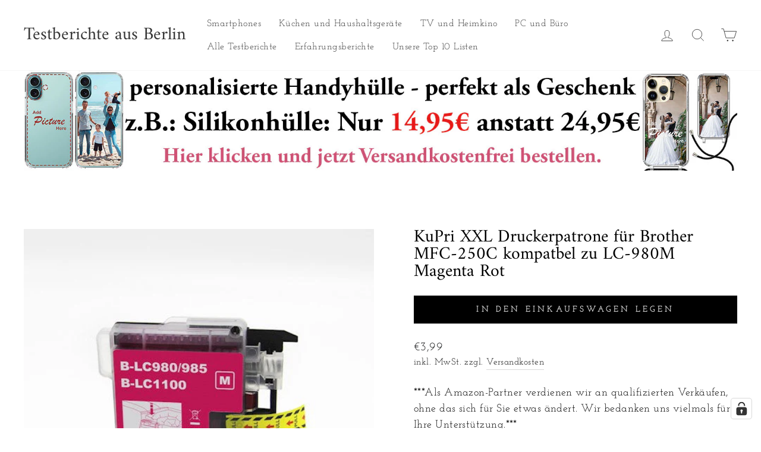

--- FILE ---
content_type: text/html; charset=utf-8
request_url: https://www.handyhuellen.berlin/products/druckerpatrone-fuer-brother-mfc-250c-kompatibel-zu-lc-980m-rot
body_size: 36994
content:
<!doctype html>
<html class="no-js" lang="de" dir="ltr">
<head>
  





  <meta charset="utf-8">
  <meta http-equiv="X-UA-Compatible" content="IE=edge,chrome=1">
  <meta name="viewport" content="width=device-width,initial-scale=1">
  <meta name="theme-color" content="#000000">
  <link rel="canonical" href="https://www.handyhuellen.berlin/products/druckerpatrone-fuer-brother-mfc-250c-kompatibel-zu-lc-980m-rot"><link rel="shortcut icon" href="//www.handyhuellen.berlin/cdn/shop/files/Favicon_8_32x32.png?v=1730284657" type="image/png" /><title>Druckerpatrone für Brother MFC-250C kompatibel zu LC-980M KuPri
&ndash; Testberichte aus Berlin
</title>
<meta name="description" content="Rote Druckerpatrone für Brother MFC-250C kompatibel zu LC-980M mit XXL Füllmenge zum kleinen Preis versandkostenfrei kaufen. Ihr Brother Drucker hat aufgehört zu drucken? Dann ist eine Ihrer Druckerpatronen für den Brother MFC-250C leer und muss ausgetausch werden. Unsere Eigenarke KuPri ist perfekt dafür."><meta property="og:site_name" content="Testberichte aus Berlin">
  <meta property="og:url" content="https://www.handyhuellen.berlin/products/druckerpatrone-fuer-brother-mfc-250c-kompatibel-zu-lc-980m-rot">
  <meta property="og:title" content="KuPri XXL Druckerpatrone für Brother MFC-250C kompatbel zu LC-980M Magenta Rot">
  <meta property="og:type" content="product">
  <meta property="og:description" content="Rote Druckerpatrone für Brother MFC-250C kompatibel zu LC-980M mit XXL Füllmenge zum kleinen Preis versandkostenfrei kaufen. Ihr Brother Drucker hat aufgehört zu drucken? Dann ist eine Ihrer Druckerpatronen für den Brother MFC-250C leer und muss ausgetausch werden. Unsere Eigenarke KuPri ist perfekt dafür."><meta property="og:image" content="http://www.handyhuellen.berlin/cdn/shop/products/LC-1100M_07044e73-750c-477d-9f11-5ded01d71220.jpg?v=1652287819">
    <meta property="og:image:secure_url" content="https://www.handyhuellen.berlin/cdn/shop/products/LC-1100M_07044e73-750c-477d-9f11-5ded01d71220.jpg?v=1652287819">
    <meta property="og:image:width" content="500">
    <meta property="og:image:height" content="500"><meta name="twitter:site" content="@">
  <meta name="twitter:card" content="summary_large_image">
  <meta name="twitter:title" content="KuPri XXL Druckerpatrone für Brother MFC-250C kompatbel zu LC-980M Magenta Rot">
  <meta name="twitter:description" content="Rote Druckerpatrone für Brother MFC-250C kompatibel zu LC-980M mit XXL Füllmenge zum kleinen Preis versandkostenfrei kaufen. Ihr Brother Drucker hat aufgehört zu drucken? Dann ist eine Ihrer Druckerpatronen für den Brother MFC-250C leer und muss ausgetausch werden. Unsere Eigenarke KuPri ist perfekt dafür.">
  <script type="text/javascript">const observer = new MutationObserver(e => { e.forEach(({ addedNodes: e }) => { e.forEach(e => { 1 === e.nodeType && "SCRIPT" === e.tagName && (e.innerHTML.includes("asyncLoad") && (e.innerHTML = e.innerHTML.replace("if(window.attachEvent)", "document.addEventListener('asyncLazyLoad',function(event){asyncLoad();});if(window.attachEvent)").replaceAll(", asyncLoad", ", function(){}")), e.innerHTML.includes("PreviewBarInjector") && (e.innerHTML = e.innerHTML.replace("DOMContentLoaded", "asyncLazyLoad")), (e.className == 'analytics') && (e.type = 'text/lazyload'),(e.src.includes("assets/storefront/features")||e.src.includes("assets/shopify_pay")||e.src.includes("connect.facebook.net"))&&(e.setAttribute("data-src", e.src), e.removeAttribute("src")))})})});observer.observe(document.documentElement,{childList:!0,subtree:!0})</script>
  
<style type="text/css">@import url("[data-uri]");</style><div data-custom="value" aria-label="Description" data-id="main-Page-23" id="fv-loading-icon" class="mainBodyContainer" data-optimizer="layout" aria-hidden="true">&#915;</div>






  <link href="//www.handyhuellen.berlin/cdn/shop/t/50/assets/easy-hide.css?v=145806146594605194981755953300" rel="stylesheet" type="text/css" media="all" />
  <link href="//www.handyhuellen.berlin/cdn/shop/t/50/assets/easy-hide-checkout.css?v=156450585751118892351755953299" rel="stylesheet" type="text/css" media="all" />
  <link rel="preconnect" href="https://cdn.shopify.com">
  <link rel="preconnect" href="https://fonts.shopifycdn.com">
  <link rel="dns-prefetch" href="https://productreviews.shopifycdn.com">
  <link rel="dns-prefetch" href="https://ajax.googleapis.com">
  <link rel="dns-prefetch" href="https://maps.googleapis.com">
  <link rel="dns-prefetch" href="https://maps.gstatic.com"><style data-shopify>@font-face {
  font-family: Amiri;
  font-weight: 400;
  font-style: normal;
  font-display: swap;
  src: url("//www.handyhuellen.berlin/cdn/fonts/amiri/amiri_n4.fee8c3379b68ea3b9c7241a63b8a252071faad52.woff2") format("woff2"),
       url("//www.handyhuellen.berlin/cdn/fonts/amiri/amiri_n4.94cde4e18ec8ae53bf8f7240b84e1f76ce23772d.woff") format("woff");
}

  @font-face {
  font-family: "Josefin Slab";
  font-weight: 400;
  font-style: normal;
  font-display: swap;
  src: url("//www.handyhuellen.berlin/cdn/fonts/josefin_slab/josefinslab_n4.5eb436383dc79c43d62e801d55f2f91b003f4e44.woff2") format("woff2"),
       url("//www.handyhuellen.berlin/cdn/fonts/josefin_slab/josefinslab_n4.a98166462a52f87b8445073312a28c6c1ace7890.woff") format("woff");
}


  @font-face {
  font-family: "Josefin Slab";
  font-weight: 600;
  font-style: normal;
  font-display: swap;
  src: url("//www.handyhuellen.berlin/cdn/fonts/josefin_slab/josefinslab_n6.0170c79458aab598611581dd8d377a0813b2158a.woff2") format("woff2"),
       url("//www.handyhuellen.berlin/cdn/fonts/josefin_slab/josefinslab_n6.7d1810c16238317f565a408ee08610f249aafaa7.woff") format("woff");
}

  @font-face {
  font-family: "Josefin Slab";
  font-weight: 400;
  font-style: italic;
  font-display: swap;
  src: url("//www.handyhuellen.berlin/cdn/fonts/josefin_slab/josefinslab_i4.554be37273d44677f19fcece67e2ac1be3bf7d0e.woff2") format("woff2"),
       url("//www.handyhuellen.berlin/cdn/fonts/josefin_slab/josefinslab_i4.559fcca2906b771e62965fc4b4341fe9e561fee1.woff") format("woff");
}

  @font-face {
  font-family: "Josefin Slab";
  font-weight: 600;
  font-style: italic;
  font-display: swap;
  src: url("//www.handyhuellen.berlin/cdn/fonts/josefin_slab/josefinslab_i6.3093087b1c292caa18b7956344a1dd2776519433.woff2") format("woff2"),
       url("//www.handyhuellen.berlin/cdn/fonts/josefin_slab/josefinslab_i6.d6f1f965f0a5077812861db9675d01f68e362320.woff") format("woff");
}

</style><link href="//www.handyhuellen.berlin/cdn/shop/t/50/assets/theme.css?v=112496792353140870561755954211" rel="stylesheet" type="text/css" media="all" />
<style data-shopify>:root {
    --typeHeaderPrimary: Amiri;
    --typeHeaderFallback: serif;
    --typeHeaderSize: 35px;
    --typeHeaderWeight: 400;
    --typeHeaderLineHeight: 1;
    --typeHeaderSpacing: 0.0em;

    --typeBasePrimary:"Josefin Slab";
    --typeBaseFallback:serif;
    --typeBaseSize: 18px;
    --typeBaseWeight: 400;
    --typeBaseSpacing: 0.025em;
    --typeBaseLineHeight: 1.5;

    --typeCollectionTitle: 20px;

    --iconWeight: 2px;
    --iconLinecaps: miter;

    
      --buttonRadius: 0px;
    

    --colorGridOverlayOpacity: 0.1;
  }

  .placeholder-content {
    background-image: linear-gradient(100deg, #ffffff 40%, #f7f7f7 63%, #ffffff 79%);
  }</style><script>
    document.documentElement.className = document.documentElement.className.replace('no-js', 'js');

    window.theme = window.theme || {};
    theme.routes = {
      home: "/",
      cart: "/cart.js",
      cartPage: "/cart",
      cartAdd: "/cart/add.js",
      cartChange: "/cart/change.js"
    };
    theme.strings = {
      soldOut: "Ausverkauft",
      unavailable: "Nicht verfügbar",
      inStockLabel: "Auf Lager",
      stockLabel: "[count] auf Lager",
      willNotShipUntil: "Wird nach dem [date] versendet",
      willBeInStockAfter: "Wird nach dem [date] auf Lager sein",
      waitingForStock: "Inventar auf dem Weg",
      savePrice: "Sparen [saved_amount]",
      cartEmpty: "Ihr Einkaufswagen ist im Moment leer.",
      cartTermsConfirmation: "Sie müssen den Verkaufsbedingungen zustimmen, um auszuchecken",
      searchCollections: "Kollektionen:",
      searchPages: "Seiten:",
      searchArticles: "Artikel:"
    };
    theme.settings = {
      dynamicVariantsEnable: true,
      cartType: "drawer",
      isCustomerTemplate: false,
      moneyFormat: "€{{amount_with_comma_separator}}",
      saveType: "dollar",
      productImageSize: "square",
      productImageCover: false,
      predictiveSearch: true,
      predictiveSearchType: "product,article,page",
      quickView: false,
      themeName: 'Impulse',
      themeVersion: "5.1.2"
    };
  </script>


  <script src="//www.handyhuellen.berlin/cdn/shop/t/50/assets/vendor-scripts-v10.js" defer="defer"></script><link rel="preload" as="style" href="//www.handyhuellen.berlin/cdn/shop/t/50/assets/currency-flags.css" onload="this.onload=null;this.rel='stylesheet'">
    <link rel="stylesheet" href="//www.handyhuellen.berlin/cdn/shop/t/50/assets/currency-flags.css"><script src="//www.handyhuellen.berlin/cdn/shop/t/50/assets/theme.min.js?v=145654977113948214481755954064" defer="defer"></script><!-- "snippets/shogun-head.liquid" was not rendered, the associated app was uninstalled -->
  <script>window.performance && window.performance.mark && window.performance.mark('shopify.content_for_header.start');</script><meta name="google-site-verification" content="hnCwqHJjbPn2Cq86iWE7knwhkLv_v7acuRdu_78fPs4">
<meta id="shopify-digital-wallet" name="shopify-digital-wallet" content="/47969927335/digital_wallets/dialog">
<meta name="shopify-checkout-api-token" content="0abf98708e11dc988501a7b6f80ff505">
<meta id="in-context-paypal-metadata" data-shop-id="47969927335" data-venmo-supported="false" data-environment="production" data-locale="de_DE" data-paypal-v4="true" data-currency="EUR">
<link rel="alternate" type="application/json+oembed" href="https://www.handyhuellen.berlin/products/druckerpatrone-fuer-brother-mfc-250c-kompatibel-zu-lc-980m-rot.oembed">
<script async="async" src="/checkouts/internal/preloads.js?locale=de-DE"></script>
<link rel="preconnect" href="https://shop.app" crossorigin="anonymous">
<script async="async" src="https://shop.app/checkouts/internal/preloads.js?locale=de-DE&shop_id=47969927335" crossorigin="anonymous"></script>
<script id="apple-pay-shop-capabilities" type="application/json">{"shopId":47969927335,"countryCode":"DE","currencyCode":"EUR","merchantCapabilities":["supports3DS"],"merchantId":"gid:\/\/shopify\/Shop\/47969927335","merchantName":"Testberichte aus Berlin","requiredBillingContactFields":["postalAddress","email"],"requiredShippingContactFields":["postalAddress","email"],"shippingType":"shipping","supportedNetworks":["visa","maestro","masterCard","amex"],"total":{"type":"pending","label":"Testberichte aus Berlin","amount":"1.00"},"shopifyPaymentsEnabled":true,"supportsSubscriptions":true}</script>
<script id="shopify-features" type="application/json">{"accessToken":"0abf98708e11dc988501a7b6f80ff505","betas":["rich-media-storefront-analytics"],"domain":"www.handyhuellen.berlin","predictiveSearch":true,"shopId":47969927335,"locale":"de"}</script>
<script>var Shopify = Shopify || {};
Shopify.shop = "handyhuellen-berlin.myshopify.com";
Shopify.locale = "de";
Shopify.currency = {"active":"EUR","rate":"1.0"};
Shopify.country = "DE";
Shopify.theme = {"name":" Impulse New Design | Optimized","id":183537139978,"schema_name":"Impulse","schema_version":"5.1.2","theme_store_id":857,"role":"main"};
Shopify.theme.handle = "null";
Shopify.theme.style = {"id":null,"handle":null};
Shopify.cdnHost = "www.handyhuellen.berlin/cdn";
Shopify.routes = Shopify.routes || {};
Shopify.routes.root = "/";</script>
<script type="module">!function(o){(o.Shopify=o.Shopify||{}).modules=!0}(window);</script>
<script>!function(o){function n(){var o=[];function n(){o.push(Array.prototype.slice.apply(arguments))}return n.q=o,n}var t=o.Shopify=o.Shopify||{};t.loadFeatures=n(),t.autoloadFeatures=n()}(window);</script>
<script>
  window.ShopifyPay = window.ShopifyPay || {};
  window.ShopifyPay.apiHost = "shop.app\/pay";
  window.ShopifyPay.redirectState = null;
</script>
<script id="shop-js-analytics" type="application/json">{"pageType":"product"}</script>
<script defer="defer" async type="module" src="//www.handyhuellen.berlin/cdn/shopifycloud/shop-js/modules/v2/client.init-shop-cart-sync_HUjMWWU5.de.esm.js"></script>
<script defer="defer" async type="module" src="//www.handyhuellen.berlin/cdn/shopifycloud/shop-js/modules/v2/chunk.common_QpfDqRK1.esm.js"></script>
<script type="module">
  await import("//www.handyhuellen.berlin/cdn/shopifycloud/shop-js/modules/v2/client.init-shop-cart-sync_HUjMWWU5.de.esm.js");
await import("//www.handyhuellen.berlin/cdn/shopifycloud/shop-js/modules/v2/chunk.common_QpfDqRK1.esm.js");

  window.Shopify.SignInWithShop?.initShopCartSync?.({"fedCMEnabled":true,"windoidEnabled":true});

</script>
<script>
  window.Shopify = window.Shopify || {};
  if (!window.Shopify.featureAssets) window.Shopify.featureAssets = {};
  window.Shopify.featureAssets['shop-js'] = {"shop-cart-sync":["modules/v2/client.shop-cart-sync_ByUgVWtJ.de.esm.js","modules/v2/chunk.common_QpfDqRK1.esm.js"],"init-fed-cm":["modules/v2/client.init-fed-cm_CVqhkk-1.de.esm.js","modules/v2/chunk.common_QpfDqRK1.esm.js"],"shop-button":["modules/v2/client.shop-button_B0pFlqys.de.esm.js","modules/v2/chunk.common_QpfDqRK1.esm.js"],"shop-cash-offers":["modules/v2/client.shop-cash-offers_CaaeZ5wd.de.esm.js","modules/v2/chunk.common_QpfDqRK1.esm.js","modules/v2/chunk.modal_CS8dP9kO.esm.js"],"init-windoid":["modules/v2/client.init-windoid_B-gyVqfY.de.esm.js","modules/v2/chunk.common_QpfDqRK1.esm.js"],"shop-toast-manager":["modules/v2/client.shop-toast-manager_DgTeluS3.de.esm.js","modules/v2/chunk.common_QpfDqRK1.esm.js"],"init-shop-email-lookup-coordinator":["modules/v2/client.init-shop-email-lookup-coordinator_C5I212n4.de.esm.js","modules/v2/chunk.common_QpfDqRK1.esm.js"],"init-shop-cart-sync":["modules/v2/client.init-shop-cart-sync_HUjMWWU5.de.esm.js","modules/v2/chunk.common_QpfDqRK1.esm.js"],"avatar":["modules/v2/client.avatar_BTnouDA3.de.esm.js"],"pay-button":["modules/v2/client.pay-button_CJaF-UDc.de.esm.js","modules/v2/chunk.common_QpfDqRK1.esm.js"],"init-customer-accounts":["modules/v2/client.init-customer-accounts_BI_wUvuR.de.esm.js","modules/v2/client.shop-login-button_DTPR4l75.de.esm.js","modules/v2/chunk.common_QpfDqRK1.esm.js","modules/v2/chunk.modal_CS8dP9kO.esm.js"],"init-shop-for-new-customer-accounts":["modules/v2/client.init-shop-for-new-customer-accounts_C4qR5Wl-.de.esm.js","modules/v2/client.shop-login-button_DTPR4l75.de.esm.js","modules/v2/chunk.common_QpfDqRK1.esm.js","modules/v2/chunk.modal_CS8dP9kO.esm.js"],"shop-login-button":["modules/v2/client.shop-login-button_DTPR4l75.de.esm.js","modules/v2/chunk.common_QpfDqRK1.esm.js","modules/v2/chunk.modal_CS8dP9kO.esm.js"],"init-customer-accounts-sign-up":["modules/v2/client.init-customer-accounts-sign-up_SG5gYFpP.de.esm.js","modules/v2/client.shop-login-button_DTPR4l75.de.esm.js","modules/v2/chunk.common_QpfDqRK1.esm.js","modules/v2/chunk.modal_CS8dP9kO.esm.js"],"shop-follow-button":["modules/v2/client.shop-follow-button_CmMsyvrH.de.esm.js","modules/v2/chunk.common_QpfDqRK1.esm.js","modules/v2/chunk.modal_CS8dP9kO.esm.js"],"checkout-modal":["modules/v2/client.checkout-modal_tfCxQqrq.de.esm.js","modules/v2/chunk.common_QpfDqRK1.esm.js","modules/v2/chunk.modal_CS8dP9kO.esm.js"],"lead-capture":["modules/v2/client.lead-capture_Ccz5Zm6k.de.esm.js","modules/v2/chunk.common_QpfDqRK1.esm.js","modules/v2/chunk.modal_CS8dP9kO.esm.js"],"shop-login":["modules/v2/client.shop-login_BfivnucW.de.esm.js","modules/v2/chunk.common_QpfDqRK1.esm.js","modules/v2/chunk.modal_CS8dP9kO.esm.js"],"payment-terms":["modules/v2/client.payment-terms_D2Mn0eFV.de.esm.js","modules/v2/chunk.common_QpfDqRK1.esm.js","modules/v2/chunk.modal_CS8dP9kO.esm.js"]};
</script>
<script>(function() {
  var isLoaded = false;
  function asyncLoad() {
    if (isLoaded) return;
    isLoaded = true;
    var urls = ["https:\/\/easyhide.herculesapps.com\/public\/eh-anti-theft-protection.js?shop=handyhuellen-berlin.myshopify.com","\/\/cdn.shopify.com\/proxy\/50d0f233783e533ab198d3b200966b0711af0023f85852238f4ca3735e34369e\/cdn.shopify.com\/s\/files\/1\/0479\/6992\/7335\/t\/42\/assets\/spreadrwidget.js?v=1745494385\u0026shop=handyhuellen-berlin.myshopify.com\u0026sp-cache-control=cHVibGljLCBtYXgtYWdlPTkwMA"];
    for (var i = 0; i < urls.length; i++) {
      var s = document.createElement('script');
      s.type = 'text/javascript';
      s.async = true;
      s.src = urls[i];
      var x = document.getElementsByTagName('script')[0];
      x.parentNode.insertBefore(s, x);
    }
  };
  if(window.attachEvent) {
    window.attachEvent('onload', asyncLoad);
  } else {
    window.addEventListener('load', asyncLoad, false);
  }
})();</script>
<script id="__st">var __st={"a":47969927335,"offset":3600,"reqid":"1870f4dd-bbfe-495d-b2f1-fb440f3c711d-1768795455","pageurl":"www.handyhuellen.berlin\/products\/druckerpatrone-fuer-brother-mfc-250c-kompatibel-zu-lc-980m-rot","u":"f73bb2138378","p":"product","rtyp":"product","rid":7686817906941};</script>
<script>window.ShopifyPaypalV4VisibilityTracking = true;</script>
<script id="captcha-bootstrap">!function(){'use strict';const t='contact',e='account',n='new_comment',o=[[t,t],['blogs',n],['comments',n],[t,'customer']],c=[[e,'customer_login'],[e,'guest_login'],[e,'recover_customer_password'],[e,'create_customer']],r=t=>t.map((([t,e])=>`form[action*='/${t}']:not([data-nocaptcha='true']) input[name='form_type'][value='${e}']`)).join(','),a=t=>()=>t?[...document.querySelectorAll(t)].map((t=>t.form)):[];function s(){const t=[...o],e=r(t);return a(e)}const i='password',u='form_key',d=['recaptcha-v3-token','g-recaptcha-response','h-captcha-response',i],f=()=>{try{return window.sessionStorage}catch{return}},m='__shopify_v',_=t=>t.elements[u];function p(t,e,n=!1){try{const o=window.sessionStorage,c=JSON.parse(o.getItem(e)),{data:r}=function(t){const{data:e,action:n}=t;return t[m]||n?{data:e,action:n}:{data:t,action:n}}(c);for(const[e,n]of Object.entries(r))t.elements[e]&&(t.elements[e].value=n);n&&o.removeItem(e)}catch(o){console.error('form repopulation failed',{error:o})}}const l='form_type',E='cptcha';function T(t){t.dataset[E]=!0}const w=window,h=w.document,L='Shopify',v='ce_forms',y='captcha';let A=!1;((t,e)=>{const n=(g='f06e6c50-85a8-45c8-87d0-21a2b65856fe',I='https://cdn.shopify.com/shopifycloud/storefront-forms-hcaptcha/ce_storefront_forms_captcha_hcaptcha.v1.5.2.iife.js',D={infoText:'Durch hCaptcha geschützt',privacyText:'Datenschutz',termsText:'Allgemeine Geschäftsbedingungen'},(t,e,n)=>{const o=w[L][v],c=o.bindForm;if(c)return c(t,g,e,D).then(n);var r;o.q.push([[t,g,e,D],n]),r=I,A||(h.body.append(Object.assign(h.createElement('script'),{id:'captcha-provider',async:!0,src:r})),A=!0)});var g,I,D;w[L]=w[L]||{},w[L][v]=w[L][v]||{},w[L][v].q=[],w[L][y]=w[L][y]||{},w[L][y].protect=function(t,e){n(t,void 0,e),T(t)},Object.freeze(w[L][y]),function(t,e,n,w,h,L){const[v,y,A,g]=function(t,e,n){const i=e?o:[],u=t?c:[],d=[...i,...u],f=r(d),m=r(i),_=r(d.filter((([t,e])=>n.includes(e))));return[a(f),a(m),a(_),s()]}(w,h,L),I=t=>{const e=t.target;return e instanceof HTMLFormElement?e:e&&e.form},D=t=>v().includes(t);t.addEventListener('submit',(t=>{const e=I(t);if(!e)return;const n=D(e)&&!e.dataset.hcaptchaBound&&!e.dataset.recaptchaBound,o=_(e),c=g().includes(e)&&(!o||!o.value);(n||c)&&t.preventDefault(),c&&!n&&(function(t){try{if(!f())return;!function(t){const e=f();if(!e)return;const n=_(t);if(!n)return;const o=n.value;o&&e.removeItem(o)}(t);const e=Array.from(Array(32),(()=>Math.random().toString(36)[2])).join('');!function(t,e){_(t)||t.append(Object.assign(document.createElement('input'),{type:'hidden',name:u})),t.elements[u].value=e}(t,e),function(t,e){const n=f();if(!n)return;const o=[...t.querySelectorAll(`input[type='${i}']`)].map((({name:t})=>t)),c=[...d,...o],r={};for(const[a,s]of new FormData(t).entries())c.includes(a)||(r[a]=s);n.setItem(e,JSON.stringify({[m]:1,action:t.action,data:r}))}(t,e)}catch(e){console.error('failed to persist form',e)}}(e),e.submit())}));const S=(t,e)=>{t&&!t.dataset[E]&&(n(t,e.some((e=>e===t))),T(t))};for(const o of['focusin','change'])t.addEventListener(o,(t=>{const e=I(t);D(e)&&S(e,y())}));const B=e.get('form_key'),M=e.get(l),P=B&&M;t.addEventListener('DOMContentLoaded',(()=>{const t=y();if(P)for(const e of t)e.elements[l].value===M&&p(e,B);[...new Set([...A(),...v().filter((t=>'true'===t.dataset.shopifyCaptcha))])].forEach((e=>S(e,t)))}))}(h,new URLSearchParams(w.location.search),n,t,e,['guest_login'])})(!0,!0)}();</script>
<script integrity="sha256-4kQ18oKyAcykRKYeNunJcIwy7WH5gtpwJnB7kiuLZ1E=" data-source-attribution="shopify.loadfeatures" defer="defer" src="//www.handyhuellen.berlin/cdn/shopifycloud/storefront/assets/storefront/load_feature-a0a9edcb.js" crossorigin="anonymous"></script>
<script crossorigin="anonymous" defer="defer" src="//www.handyhuellen.berlin/cdn/shopifycloud/storefront/assets/shopify_pay/storefront-65b4c6d7.js?v=20250812"></script>
<script data-source-attribution="shopify.dynamic_checkout.dynamic.init">var Shopify=Shopify||{};Shopify.PaymentButton=Shopify.PaymentButton||{isStorefrontPortableWallets:!0,init:function(){window.Shopify.PaymentButton.init=function(){};var t=document.createElement("script");t.src="https://www.handyhuellen.berlin/cdn/shopifycloud/portable-wallets/latest/portable-wallets.de.js",t.type="module",document.head.appendChild(t)}};
</script>
<script data-source-attribution="shopify.dynamic_checkout.buyer_consent">
  function portableWalletsHideBuyerConsent(e){var t=document.getElementById("shopify-buyer-consent"),n=document.getElementById("shopify-subscription-policy-button");t&&n&&(t.classList.add("hidden"),t.setAttribute("aria-hidden","true"),n.removeEventListener("click",e))}function portableWalletsShowBuyerConsent(e){var t=document.getElementById("shopify-buyer-consent"),n=document.getElementById("shopify-subscription-policy-button");t&&n&&(t.classList.remove("hidden"),t.removeAttribute("aria-hidden"),n.addEventListener("click",e))}window.Shopify?.PaymentButton&&(window.Shopify.PaymentButton.hideBuyerConsent=portableWalletsHideBuyerConsent,window.Shopify.PaymentButton.showBuyerConsent=portableWalletsShowBuyerConsent);
</script>
<script data-source-attribution="shopify.dynamic_checkout.cart.bootstrap">document.addEventListener("DOMContentLoaded",(function(){function t(){return document.querySelector("shopify-accelerated-checkout-cart, shopify-accelerated-checkout")}if(t())Shopify.PaymentButton.init();else{new MutationObserver((function(e,n){t()&&(Shopify.PaymentButton.init(),n.disconnect())})).observe(document.body,{childList:!0,subtree:!0})}}));
</script>
<link id="shopify-accelerated-checkout-styles" rel="stylesheet" media="screen" href="https://www.handyhuellen.berlin/cdn/shopifycloud/portable-wallets/latest/accelerated-checkout-backwards-compat.css" crossorigin="anonymous">
<style id="shopify-accelerated-checkout-cart">
        #shopify-buyer-consent {
  margin-top: 1em;
  display: inline-block;
  width: 100%;
}

#shopify-buyer-consent.hidden {
  display: none;
}

#shopify-subscription-policy-button {
  background: none;
  border: none;
  padding: 0;
  text-decoration: underline;
  font-size: inherit;
  cursor: pointer;
}

#shopify-subscription-policy-button::before {
  box-shadow: none;
}

      </style>

<script>window.performance && window.performance.mark && window.performance.mark('shopify.content_for_header.end');</script>
  
 
  <!-- "snippets/judgeme_core.liquid" was not rendered, the associated app was uninstalled -->

  
<!-- teeinblue scripts. DON'T MODIFY!!! -->
<script>
window.teeinblueShop = {
  shopCurrency: "EUR",
};
</script>









<script id="teeinblue-product-data">
window.TeeInBlueCampaign = {
  
  isTeeInBlueProduct: false,
  productId: 7686817906941,
};
</script>


<!-- teeinblue scripts end. -->

<!-- BEGIN app block: shopify://apps/complianz-gdpr-cookie-consent/blocks/bc-block/e49729f0-d37d-4e24-ac65-e0e2f472ac27 -->

    
    
    
<link id='complianz-css' rel="stylesheet" href=https://cdn.shopify.com/extensions/019a2fb2-ee57-75e6-ac86-acfd14822c1d/gdpr-legal-cookie-74/assets/complainz.css media="print" onload="this.media='all'">
    <style>
        #Compliance-iframe.Compliance-iframe-branded > div.purposes-header,
        #Compliance-iframe.Compliance-iframe-branded > div.cmplc-cmp-header,
        #purposes-container > div.purposes-header,
        #Compliance-cs-banner .Compliance-cs-brand {
            background-color: #FFFFFF !important;
            color: #0A0A0A!important;
        }
        #Compliance-iframe.Compliance-iframe-branded .purposes-header .cmplc-btn-cp ,
        #Compliance-iframe.Compliance-iframe-branded .purposes-header .cmplc-btn-cp:hover,
        #Compliance-iframe.Compliance-iframe-branded .purposes-header .cmplc-btn-back:hover  {
            background-color: #ffffff !important;
            opacity: 1 !important;
        }
        #Compliance-cs-banner .cmplc-toggle .cmplc-toggle-label {
            color: #FFFFFF!important;
        }
        #Compliance-iframe.Compliance-iframe-branded .purposes-header .cmplc-btn-cp:hover,
        #Compliance-iframe.Compliance-iframe-branded .purposes-header .cmplc-btn-back:hover {
            background-color: #0A0A0A!important;
            color: #FFFFFF!important;
        }
        #Compliance-cs-banner #Compliance-cs-title {
            font-size: 14px !important;
        }
        #Compliance-cs-banner .Compliance-cs-content,
        #Compliance-cs-title,
        .cmplc-toggle-checkbox.granular-control-checkbox span {
            background-color: #FFFFFF !important;
            color: #0A0A0A !important;
            font-size: 14px !important;
        }
        #Compliance-cs-banner .Compliance-cs-close-btn {
            font-size: 14px !important;
            background-color: #FFFFFF !important;
        }
        #Compliance-cs-banner .Compliance-cs-opt-group {
            color: #FFFFFF !important;
        }
        #Compliance-cs-banner .Compliance-cs-opt-group button,
        .Compliance-alert button.Compliance-button-cancel {
            background-color: #007BBC!important;
            color: #FFFFFF!important;
        }
        #Compliance-cs-banner .Compliance-cs-opt-group button.Compliance-cs-accept-btn,
        #Compliance-cs-banner .Compliance-cs-opt-group button.Compliance-cs-btn-primary,
        .Compliance-alert button.Compliance-button-confirm {
            background-color: #007BBC !important;
            color: #FFFFFF !important;
        }
        #Compliance-cs-banner .Compliance-cs-opt-group button.Compliance-cs-reject-btn {
            background-color: #007BBC!important;
            color: #FFFFFF!important;
        }

        #Compliance-cs-banner .Compliance-banner-content button {
            cursor: pointer !important;
            color: currentColor !important;
            text-decoration: underline !important;
            border: none !important;
            background-color: transparent !important;
            font-size: 100% !important;
            padding: 0 !important;
        }

        #Compliance-cs-banner .Compliance-cs-opt-group button {
            border-radius: 4px !important;
            padding-block: 10px !important;
        }
        @media (min-width: 640px) {
            #Compliance-cs-banner.Compliance-cs-default-floating:not(.Compliance-cs-top):not(.Compliance-cs-center) .Compliance-cs-container, #Compliance-cs-banner.Compliance-cs-default-floating:not(.Compliance-cs-bottom):not(.Compliance-cs-center) .Compliance-cs-container, #Compliance-cs-banner.Compliance-cs-default-floating.Compliance-cs-center:not(.Compliance-cs-top):not(.Compliance-cs-bottom) .Compliance-cs-container {
                width: 560px !important;
            }
            #Compliance-cs-banner.Compliance-cs-default-floating:not(.Compliance-cs-top):not(.Compliance-cs-center) .Compliance-cs-opt-group, #Compliance-cs-banner.Compliance-cs-default-floating:not(.Compliance-cs-bottom):not(.Compliance-cs-center) .Compliance-cs-opt-group, #Compliance-cs-banner.Compliance-cs-default-floating.Compliance-cs-center:not(.Compliance-cs-top):not(.Compliance-cs-bottom) .Compliance-cs-opt-group {
                flex-direction: row !important;
            }
            #Compliance-cs-banner .Compliance-cs-opt-group button:not(:last-of-type),
            #Compliance-cs-banner .Compliance-cs-opt-group button {
                margin-right: 4px !important;
            }
            #Compliance-cs-banner .Compliance-cs-container .Compliance-cs-brand {
                position: absolute !important;
                inset-block-start: 6px;
            }
        }
        #Compliance-cs-banner.Compliance-cs-default-floating:not(.Compliance-cs-top):not(.Compliance-cs-center) .Compliance-cs-opt-group > div, #Compliance-cs-banner.Compliance-cs-default-floating:not(.Compliance-cs-bottom):not(.Compliance-cs-center) .Compliance-cs-opt-group > div, #Compliance-cs-banner.Compliance-cs-default-floating.Compliance-cs-center:not(.Compliance-cs-top):not(.Compliance-cs-bottom) .Compliance-cs-opt-group > div {
            flex-direction: row-reverse;
            width: 100% !important;
        }

        .Compliance-cs-brand-badge-outer, .Compliance-cs-brand-badge, #Compliance-cs-banner.Compliance-cs-default-floating.Compliance-cs-bottom .Compliance-cs-brand-badge-outer,
        #Compliance-cs-banner.Compliance-cs-default.Compliance-cs-bottom .Compliance-cs-brand-badge-outer,
        #Compliance-cs-banner.Compliance-cs-default:not(.Compliance-cs-left) .Compliance-cs-brand-badge-outer,
        #Compliance-cs-banner.Compliance-cs-default-floating:not(.Compliance-cs-left) .Compliance-cs-brand-badge-outer {
            display: none !important
        }

        #Compliance-cs-banner:not(.Compliance-cs-top):not(.Compliance-cs-bottom) .Compliance-cs-container.Compliance-cs-themed {
            flex-direction: row !important;
        }

        #Compliance-cs-banner #Compliance-cs-title,
        #Compliance-cs-banner #Compliance-cs-custom-title {
            justify-self: center !important;
            font-size: 14px !important;
            font-family: -apple-system,sans-serif !important;
            margin-inline: auto !important;
            width: 55% !important;
            text-align: center;
            font-weight: 600;
            visibility: unset;
        }

        @media (max-width: 640px) {
            #Compliance-cs-banner #Compliance-cs-title,
            #Compliance-cs-banner #Compliance-cs-custom-title {
                display: block;
            }
        }

        #Compliance-cs-banner .Compliance-cs-brand img {
            max-width: 110px !important;
            min-height: 32px !important;
        }
        #Compliance-cs-banner .Compliance-cs-container .Compliance-cs-brand {
            background: none !important;
            padding: 0px !important;
            margin-block-start:10px !important;
            margin-inline-start:16px !important;
        }

        #Compliance-cs-banner .Compliance-cs-opt-group button {
            padding-inline: 4px !important;
        }

    </style>
    
    
    
    

    <script type="text/javascript">
        function loadScript(src) {
            return new Promise((resolve, reject) => {
                const s = document.createElement("script");
                s.src = src;
                s.charset = "UTF-8";
                s.onload = resolve;
                s.onerror = reject;
                document.head.appendChild(s);
            });
        }

        function filterGoogleConsentModeURLs(domainsArray) {
            const googleConsentModeComplianzURls = [
                // 197, # Google Tag Manager:
                {"domain":"s.www.googletagmanager.com", "path":""},
                {"domain":"www.tagmanager.google.com", "path":""},
                {"domain":"www.googletagmanager.com", "path":""},
                {"domain":"googletagmanager.com", "path":""},
                {"domain":"tagassistant.google.com", "path":""},
                {"domain":"tagmanager.google.com", "path":""},

                // 2110, # Google Analytics 4:
                {"domain":"www.analytics.google.com", "path":""},
                {"domain":"www.google-analytics.com", "path":""},
                {"domain":"ssl.google-analytics.com", "path":""},
                {"domain":"google-analytics.com", "path":""},
                {"domain":"analytics.google.com", "path":""},
                {"domain":"region1.google-analytics.com", "path":""},
                {"domain":"region1.analytics.google.com", "path":""},
                {"domain":"*.google-analytics.com", "path":""},
                {"domain":"www.googletagmanager.com", "path":"/gtag/js?id=G"},
                {"domain":"googletagmanager.com", "path":"/gtag/js?id=UA"},
                {"domain":"www.googletagmanager.com", "path":"/gtag/js?id=UA"},
                {"domain":"googletagmanager.com", "path":"/gtag/js?id=G"},

                // 177, # Google Ads conversion tracking:
                {"domain":"googlesyndication.com", "path":""},
                {"domain":"media.admob.com", "path":""},
                {"domain":"gmodules.com", "path":""},
                {"domain":"ad.ytsa.net", "path":""},
                {"domain":"dartmotif.net", "path":""},
                {"domain":"dmtry.com", "path":""},
                {"domain":"go.channelintelligence.com", "path":""},
                {"domain":"googleusercontent.com", "path":""},
                {"domain":"googlevideo.com", "path":""},
                {"domain":"gvt1.com", "path":""},
                {"domain":"links.channelintelligence.com", "path":""},
                {"domain":"obrasilinteirojoga.com.br", "path":""},
                {"domain":"pcdn.tcgmsrv.net", "path":""},
                {"domain":"rdr.tag.channelintelligence.com", "path":""},
                {"domain":"static.googleadsserving.cn", "path":""},
                {"domain":"studioapi.doubleclick.com", "path":""},
                {"domain":"teracent.net", "path":""},
                {"domain":"ttwbs.channelintelligence.com", "path":""},
                {"domain":"wtb.channelintelligence.com", "path":""},
                {"domain":"youknowbest.com", "path":""},
                {"domain":"doubleclick.net", "path":""},
                {"domain":"redirector.gvt1.com", "path":""},

                //116, # Google Ads Remarketing
                {"domain":"googlesyndication.com", "path":""},
                {"domain":"media.admob.com", "path":""},
                {"domain":"gmodules.com", "path":""},
                {"domain":"ad.ytsa.net", "path":""},
                {"domain":"dartmotif.net", "path":""},
                {"domain":"dmtry.com", "path":""},
                {"domain":"go.channelintelligence.com", "path":""},
                {"domain":"googleusercontent.com", "path":""},
                {"domain":"googlevideo.com", "path":""},
                {"domain":"gvt1.com", "path":""},
                {"domain":"links.channelintelligence.com", "path":""},
                {"domain":"obrasilinteirojoga.com.br", "path":""},
                {"domain":"pcdn.tcgmsrv.net", "path":""},
                {"domain":"rdr.tag.channelintelligence.com", "path":""},
                {"domain":"static.googleadsserving.cn", "path":""},
                {"domain":"studioapi.doubleclick.com", "path":""},
                {"domain":"teracent.net", "path":""},
                {"domain":"ttwbs.channelintelligence.com", "path":""},
                {"domain":"wtb.channelintelligence.com", "path":""},
                {"domain":"youknowbest.com", "path":""},
                {"domain":"doubleclick.net", "path":""},
                {"domain":"redirector.gvt1.com", "path":""}
            ];

            if (!Array.isArray(domainsArray)) { 
                return [];
            }

            const blockedPairs = new Map();
            for (const rule of googleConsentModeComplianzURls) {
                if (!blockedPairs.has(rule.domain)) {
                    blockedPairs.set(rule.domain, new Set());
                }
                blockedPairs.get(rule.domain).add(rule.path);
            }

            return domainsArray.filter(item => {
                const paths = blockedPairs.get(item.d);
                return !(paths && paths.has(item.p));
            });
        }

        function setupAutoblockingByDomain() {
            // autoblocking by domain
            const autoblockByDomainArray = [];
            const prefixID = '10000' // to not get mixed with real metis ids
            let cmpBlockerDomains = []
            let cmpCmplcVendorsPurposes = {}
            let counter = 1
            for (const object of autoblockByDomainArray) {
                cmpBlockerDomains.push({
                    d: object.d,
                    p: object.path,
                    v: prefixID + counter,
                });
                counter++;
            }
            
            counter = 1
            for (const object of autoblockByDomainArray) {
                cmpCmplcVendorsPurposes[prefixID + counter] = object?.p ?? '1';
                counter++;
            }

            Object.defineProperty(window, "cmp_cmplc_vendors_purposes", {
                get() {
                    return cmpCmplcVendorsPurposes;
                },
                set(value) {
                    cmpCmplcVendorsPurposes = { ...cmpCmplcVendorsPurposes, ...value };
                }
            });
            const basicGmc = false;


            Object.defineProperty(window, "cmp_importblockerdomains", {
                get() {
                    if (basicGmc) {
                        return filterGoogleConsentModeURLs(cmpBlockerDomains);
                    }
                    return cmpBlockerDomains;
                },
                set(value) {
                    cmpBlockerDomains = [ ...cmpBlockerDomains, ...value ];
                }
            });
        }

        function enforceRejectionRecovery() {
            const base = (window._cmplc = window._cmplc || {});
            const featuresHolder = {};

            function lockFlagOn(holder) {
                const desc = Object.getOwnPropertyDescriptor(holder, 'rejection_recovery');
                if (!desc) {
                    Object.defineProperty(holder, 'rejection_recovery', {
                        get() { return true; },
                        set(_) { /* ignore */ },
                        enumerable: true,
                        configurable: false
                    });
                }
                return holder;
            }

            Object.defineProperty(base, 'csFeatures', {
                configurable: false,
                enumerable: true,
                get() {
                    return featuresHolder;
                },
                set(obj) {
                    if (obj && typeof obj === 'object') {
                        Object.keys(obj).forEach(k => {
                            if (k !== 'rejection_recovery') {
                                featuresHolder[k] = obj[k];
                            }
                        });
                    }
                    // we lock it, it won't try to redefine
                    lockFlagOn(featuresHolder);
                }
            });

            // Ensure an object is exposed even if read early
            if (!('csFeatures' in base)) {
                base.csFeatures = {};
            } else {
                // If someone already set it synchronously, merge and lock now.
                base.csFeatures = base.csFeatures;
            }
        }

        function splitDomains(joinedString) {
            if (!joinedString) {
                return []; // empty string -> empty array
            }
            return joinedString.split(";");
        }

        function setupWhitelist() {
            // Whitelist by domain:
            const whitelistString = "";
            const whitelist_array = [...splitDomains(whitelistString)];
            if (Array.isArray(window?.cmp_block_ignoredomains)) {
                window.cmp_block_ignoredomains = [...whitelist_array, ...window.cmp_block_ignoredomains];
            }
        }

        async function initCompliance() {
            const currentCsConfiguration = {"siteId":"4248756","cookiePolicyIds":{"de":14356242},"banner":{"acceptButtonDisplay":true,"rejectButtonDisplay":true,"customizeButtonDisplay":true,"position":"float-center","backgroundOverlay":false,"fontSize":"14px","content":"","title":"","hideTitle":false,"acceptButtonCaption":"","rejectButtonCaption":"","customizeButtonCaption":"","cookiePolicyLinkCaption":"","privacyWidget":true,"logo":"data:image\/png;base64,iVBORw0KGgoAAAANSUhEUgAAAfQAAAAyCAYAAACqECmXAAAAAXNSR0IArs4c6QAAHK9JREFUeF7tnQn0fdd0x\/dXdZKgRM0kUk0kqHmmUYrEWMQQVA0lpooiREkrpCmShkiMJWmoxExV0RpqrppS2gg1hQipITVFK6Hb+vyc95y3f+e+d+997\/fefS9nr\/Vf\/[base64]\/P2rhA0jPnaZN33f3XzOxcM9t33j6m9j5mZi+Q9Lfz9m3a++5+LzO7dnjmJElfzv\/m7k80s0u06Mv5ZvYjM\/uemZ1tZqeb2X9L4u+tyd1\/28z+MLzwv2Z2tKSftG4oPOjuv2lmf1J4\/+WSvpJ4v6uZPSk8c7qk1\/T9bmp3bzO7f2jjDZI+FXh9AzO7W3juXZLeP8\/3Ux\/+3MwuGto5Mp8fd3+cmV163m+l98+R9MIwvrgHvyvp2D7fc\/ebmtkdw7unSPps1\/bc\/Wlm9itd32t4frxe3P3KZsbc\/a6kry2o\/W3NpDPoz8IP50s6su833f2uZnbDhvcvMLPvs7\/NjDX8JUk\/7votd7+Jmd2p63tTnn+WJM6gLQL0zOxWM9rnfGIs55jZv5vZlyUxvtbk7g83M+Y6p2Mlfbd1I7\/ocwn\/ni3pvLCX3sbakvSsrt\/o8ry7397MbhneeZ2k\/4jtNAH6K80MiTen\/eY51Nydb307HFY\/krRLl8GVnnX3g8zsFDN7kaRHLaC9j5vZ9c3sfpJePW97Te+7+6lmdt\/w+60lvS8snLMKi7Vtt9BYvNTMXmtmH8k325R+MSccFHFuDu97QKX5P8HM4vywIfYb9cXdL2dm3zCbyGLI4r132wE3rJG7mNlbwm8PkPSqwOuHmtnLwnNPlXTUnN9n\/XMg5Bdamtw1Pyjc\/fNmdvV5vpW9e5ok1vGY3P07YQ+eKelqfb7n7lzOnh\/evZukyOeZzbs7B\/rFZz7Y7oHxekmAzv75AsAiCdBYOCVNwP+Ehr8v6ZJ9P+buLzazg1u+\/39m9ldm9sooEEx7390fbWbsy0UQZ81lJXHOb5G706fDOjbOWA7nTG+rWXH3j5gZl5Oc9hgJCl2+7+4nm9kD821jZpeT9K28HXd\/u5ntb2aHwENJ\/9\/lO22fdfdnF4Scg0rYtPaAnm7GHJQXSQy6qiQ2cG9ydwAdSY0J2n+n1CpLAvScD0jXjzSzU+NtMzIrSV+YHUZ85REO3d173npvYWYfDN+Bv9eT9OnsAKiAXgG9995NL5YAnZ\/QHGBOQ5u3UBoAoOfjeY6ZHdHy8j5EQM\/HwmUASXuqxL5gQEcz+0cdAJ1H\/9jM0K4uHNQvbICOKuIDGfOfMq8KJAN0muXWibougtHcB8IKAH3UZ1RzAOkZ0wbh7v9pZtcMz3xIUlT\/TOWFu3Mp+GTBjPN0SUeEW28F9Aro8+6tJkCn3S+a2bUkIQUujAYG6IwLNTbCDZq2RhqohB77+1W0VtNAfcGA3lVCH\/X3EWhDF+HHFc7EC4eEntS42PWvmjEAKfTSkn7Qd7cGQB+B+u0lvatvm6X3Vgjoo+6gWn540wJ09182M2xQFwu3VVSXrZ0G3f1QM0NqyIl5upSkH1ZA\/4VtrqrcF7LDpgE6H8Bf42qLPHiXCOj3wHSWzjzUwvcxs90auIbfy5WnaSRWBOiYvz6DGjv5EGEjRiO6ezC15cPiHELtXfQHGgig098\/lfS8hazi1MiFRkLHG72gxoUNj5N0XF+mFgCdplClYB98a99243tzADp2wJtn7Y1MJ\/yPNHxdeJD+z8G41HVs6\/edAuql2yG2pMu3US+5O05u2MT5P6cbScK0MUHVhr7Nhg6vo22w7RLEKQvnyDGtkQ0d9Xh0uGs77vMkfZOHMxt6fBdQR+rr7eQZ+Io3\/TJs6GgXcHbN5\/RKZobTKOdhpDdKwsmrSA2Ajro513q25TvPfVXST0cvNNjQby7pXwt7H4dRhDPO2H0KH32vmd2mdFYtGND7qNxH3QUnDpN0dBemTXv2wgToI6eEyA+8WbH19rJnNAA632Dz44zw+kVM1hyA\/jVJV2nTB3fHu5uNfnyQtPPX8V6PnuVbv7s7mwxvymuE7x0jCcl7Krn7G83s7uEh1O8A+rb5qYC+DdDxVL\/CLD63\/X2NAP3TkmKkTdthjp+bAug8g3bvOpLwDZmLliihbwP0tE9\/1cyQDFH75oTJ8PqS8B7fRg2AjjZyIeFYXQB91Dl3\/yWijBocApvGv0qnuMhXLjRPm9f0m\/Fj81Xu7o6KZpuEl3H2YEl4d3emKYBOW6h8HiQJD\/W5aBmAni2KS+Eo0xA2xmP3l0SkQGnTIylxa45OlFMdEN391mbGwZCHaqFiRw1IaF3pW9WGPmlDr4A+xy6bAei0jOqXyJIJD+aun1w1oNNfd8ejHoe\/3JGVn3CQe\/q6AHoaC2cG0T65JpKf\/k5SDKll7EMCdPq5MFC\/UEjo7o79lxCjJtoWstN2k84AdJrBoeaBkl7Xts2GzdQ3bK21hB6\/6+6EjXH7jUQ403WbYnXdHdU8cfM5IWnfpElt6e7E0+8R3iFOlVjoIlUJvUroaWEsQ0IfrUEEgzvOA+pDAPQEhG8wM+zsOZ0s6UENZ1DJy32lEvqonylPB+dOTjj0Xjw6yA0Q0OkzGt0nzmP+TXO62RJ6unV\/ycxw2ppGd5JE8H8nagHotAeo36dPzG22YJcO6GmBENtKjGuk10rCyWYbuTuxytjuYhw1PIibjhszcaTPCA19XtJe0yajAnoF9LQ+lgnofPKjCdS52HamAQH6U80sJrN5haQ8DGs8viGq3LPz8bdS\/oA4H1eI+QQGCuj0G7Mi2uKY26L1Gtt4Cd3dSWYRM46NJMhcLfxxSTdqzbn0YAOgY4uKKmfU79zs3931GwlYVwXojIObfLRts\/j2kkRoTwnUSaAQPTjJAYDH8Fhl6e5kOsMRLs\/[base64]\/fLNVtrcK6BXQlwDoH05+HTcuHLCkUSX5zESaz1kH8RAk9OTAiqd93NOMhzGvG6Bzlk+kwU4D2C2G4g0I0MEJ0hiXsh7ie0WMeyfaaAnd3XHsIid2TuTkPtDdS6rkT0rCga41NQA6zloHpDSqpZzTJJ\/pFOqxSkBP4Et2o78JjPmmJMZaJHcnJO60wo+3JDbd3XFiiTHqxMPiQFe6bU80VQG9AvoSAJ3wp99P0Rul8CjMeft0qYEwEEDHCfVfwt78gKR4uR4\/MnCVO+F2MaLobEkxZ\/uQnOJItYy25h8L5kn4\/uCuNUJ2CtABs9bJRAoHPmpewkTwth5R51zu7k4bJCAY0Y8ljaXmwu+oxXfpEm\/aBOjEtro7BT5e0aCyI0YybqjGi8SqAT2BOqryXNvBn28siQI1TaD+92ZG4YicAHkyyJHQJ6ozHyOp5Ii3rf0GQH9TSMXYyNMpP7B+Y4GXdcjlTqYviuX0oZ\/G9J9rFLZGlsLo4dyWBz+RxCWyKQ79vZJ+L\/1O2uFYIImfCGW7zKyUo6MOrRrQGy7SmLnICLmtiEfW75LK\/Q+Slq0tv\/PnfpjHifcJW0vzwhnCxSsWdjlU0jGxYwOS0AkRPC0VvQEv0VhGelgXm\/pOAXqfyZ31TidATyVSKRyT00cljRNvuDsOITiG5PQ2Sa0rCk0D9LTYKBRSqv6FV+MBs+zE2WZaiQ09Z0zDRqDQQKkq2tarKTwGdX1crIBPlO4\/R\/rYPNnEtEXRAOiz1lHf39cB0PuOjfdqcZafV1uLtR1yQAc4UEeXkvegUbpSG0l9VYCeYrYJDUU6jz4+M73VV5QprphYJpxLTYVpmI9tpXCHBujpnCSPQin+n4sWjnIvb7O5NxnQo3QOP3DIGpd1TcVacMhC7TEiGMhtu5WzyyxAT5PFLRbJMRKSwd0l\/dOsyRqIhP54M\/[base64]\/Fn4G+lKqAISIQhj9PK5mMZKqCntYWkjlATHaoBdRzligm9RuPbOEBPaiVuyrFuc7H2copTR2rPb0V4o5Pcv41j1qh8ar5meHcrP3RYSCRx4CCINzBscHeZVkN+IIBeUkl+XRIbbNbtntsntvOmfABoRTrF9VZAr4A+a921+L0zoKeDF89kTGn4W0TC4fW2TTb1AQE6\/caPhbBU7M1Tz7sVAXqLKZx4BMddpPPGVN5DBvS0tvYzM1KVxzwejIlcHo3pxHcK0F9tZuRI70vcunDAyG8prWzo7o60SPhCfnP7lCQ8rovk7kiHDw8\/ouKIXt3b3m8roWc3qPuZGaqTCGw\/Qo1XKkSQJnkINnSAO85rK0BPY+B2eVC85yQNxZu7LpYGQMcO\/w9d2wrPk6QihuOtgw2d8KkX9Rw78\/jc\/N01corDWbNziE8aK0lptnxtGlK\/TqjcA38AdTJA3qHAc1KRAurbpMSBAfqo6yS\/QjP5zCnnZMkpDnAZmzE7rj1KIo9D\/hqc4to2iXmBnOgzz5GhA3pai7czM8YSC2YRXg2oFzOP7hSgE2v9\/rYzEZ9LpU65LRIvPqKZgJ7ew6YS7VtTc7W7e8khARs64VNTS6t2BfQ0WQ82My4REdS5gRHSVaouNARAxxko2rhbqdzTuDkAiX3NNRSYHCiN2rmSVQ1bq2FrGSjvVHGWRkBPa5oDlwyTSFWRyDfBWTghLS4R0LnkoPUaVVbElk4UBF77JY9q+s\/5iTZzWw34FYWtTYMRzg4uFIDbO9oW2FoHQE9ri4sivletJfVNA\/[base64]\/i08dIaZ\/c406bEvoKfJwvsbST3elgH1W+Ue3wMBdGyDxI\/ndKykJ8zib3aYVUCfvRaRqFBFxpv5rkFFia\/I1bPmarW1tgux8FxXlXsB8JDIS3XGJxzlVg3o2V7E4x2zIrnb4xn0aEkvDGCxktSvKc6f\/PlR\/UzlO4C9E60ToCecIMwQzUnU6ALqREmNTYwbA+jujscj9t3o9QgAtSl3yHtIxXkyG\/h5z3gLCou8tVNcadWleHlUYzGchJvnTUfhJKsG9GTOwNEvTyyD1MGFh8QerWjDJHSK0+AvkhN2QTIU9qbE6xKgk\/[base64]\/4Tqkcmv5JGl4vPxzYC0FPxEJytokpm1ty2+Z0JwrGlmHt9EYCeJouY1rcWOoRERrrJvzSz+4bft6mc3J1MV3n+4t710LON3FSc5VRJeO23pg2T0FGJjyXmxIS3S4q+GK35k9YC\/[base64]\/pXhXQt4AF7UVecnJQEnq2l+nju1OGs1lbZdWAjjlgqwhNRhO5OAYC6GitSI8az\/tt+2PK\/iL0Nubj30MS2Sw7kbsvTeUe9j72eDS6TeGH+ePrA+jujhqaGO2c8E6\/dp9QqHRIl0DsTZLI9DZBiwb09P2HJe\/3WaC+Y4Ce7LjPM7NS4RUSSVy3bcrIsBA3TUIvVZN7jaRoHml1UKRMhyTJiAfWIZKeXwF9fQA97WXqjeMod70ZC2BlgO7u5HinDGysjb67JC6sWzQEQE\/9wKRYyu75kDY1xBcsoa8E0BMfSINL8plSfv61BXS8R8kxPiKSOOwriYxhvSgdqucEj27U3pcvlJicy8u9qYPu\/ggzI2xkGqjvCKC7O\/wk1K\/k2AN\/+W6neu7ZobBpgI7disIW+TxRdIcLZcyJMHM9unupkA9SP4crhYTGVFXuY1YMUkLP1jzhRqjZyUXeREVAd3eSZN0mHdofykOUwlooVRxr5RTXIJScK4mCLvl6W0nYWkOircea2XGBmeQcQZM6NTf9ggF96Sr3MCdtQH09JPRURxZAzw9TnMI4\/Fp7PZZ2mLuXQjlOlIQNJ1\/kOwLofMDdUWlTG7wJ1BcG6Mk7l8xEB6cCCE2qnIdKOnEmMjU8sGkq9zRPeJ5O2LfNDLvePpK4GLYid8euiuoTp7icTpb0oNhIBfT1APS0RgB1JPVc+MindALQ034k\/PHwMO+U0aRG9sT51sfLPVWbfAsJWgoL9CWSECoGCeiJp\/gVxQyB75EU\/X0mhrdgQF+ZhD4alLvjUF3yvRo9sjaAzgbJHcVY5MSNl0qVtjpUMyZRUpXLQa6GQkonTek4q9lOqNzDJmJTNeXnbgPoxI6Tl5xLAf84WPhHSBQ2vr0SD7EpzYoSoIDDMZ0YGR7eUEDHFEPYYVR94TB3f1KDzkhOxBojHTC8jWCO\/wbmDcxI8WCKYWs4KN655\/ycJ4mLSX6A016efhkNwTaz05TvfU7Slje3u2O6mTAZJG\/ctpqeCyTh3VuyoX8hZT7rM\/TvSIKPnXO5d\/2Yu2P\/xfu9pPmKgI5jE8+WiKqESOT5XLWW0N19j7Tn0cLleSVG7aHdvGY0WTao3A8xM5K+9KGP5\/uiIZd7Yz10d6e2BPsi96dAg4jXeyMGNAA6Z2Tby\/cPJGEWY82sHNBTPygSRLbTkvA3fEB3d9RBFK\/PD8CvSGKxLoTcvVRM5PF5EYudBvQ0WdjUX1oYVBtAXwQviEXFPjW1dF+bD20ioKc5Kq2VEUsoFsThycFHmBsXQi5VAPmB8NbMmmKQHyWpeKErSOhtpqDpmdMkTcT4FoqzdG1\/[base64]\/[base64]\/TbbcsRdmHwJgN6mh82Ed7A0QO3LZuwmd9VEklJplKV0GdxqNXvS5fQR71yd3xWACIuEhHQEU7wWYh+GUice0kizGxMPQCdSyMOcZyjZ7UJ8R0qoKd9V\/J6h1d75qF36dlFSuiDUbmH9YB2Z5Q9rxOgYwMkdCenl5WSsLTaXukhd8c2kkvgOMUckdK8YjOJC\/0oSed2+UabZ5O3KbdlYjVzOk7SWe7OhshTrfIMBToA\/R0hdx8t3hKg4xU7LSc0G5nQMRz8ODBwKMIXAY0Hh0rnMqZdBplyDecmDPpyeJ+oBHfHGeYvwvc\/JYmsV73J3fdNdu28jVNGhXLaNOzuOBvh0EhOg1j6sNQEoTZPptjLrLCb0cvufliDU1ObLsZnzs59Q9LB94wWjpLTvnVS5jxEdquo6erSTxyRtoreuDtpkNvwtE374\/Xi7uyb6FX+xSYfhjaNz3rG3ckoh2PXJWMud3cnYRGOcdi\/IYpPHVAqhuTunMMlD3rsyewxHBxJnPJfaa9\/r1TzfFp\/UxQG0t8iiHOIc3Kc\/CupiwnRy+n4NglfktaW\/YC\/QE4fkUTN9DGl8\/Oqcwziy5KIPmItkm+CwikjYlxHxPPf3Sl+gwk3p+eWfBXm6NfEq+7OXFFetT2gL+rjtZ1uHHB3itF8ok\/5wG5fqk\/Pw4EkheGoiVqQEBsOacCIQxYHJGLYSZJxZl4IY55v1nfXiwNpjaDap4RzPJTxmcGJDQEGx8DO9b\/Xixu1t4vkQLroXbR1LvdFfry21Y0DhMFUEOjGs\/p05cAQOYCknkurQ+xj7dN6coALY0yIxkhmpSFdz9HWXlcOVA5UDlQOVA5cyDjwM+gV8l8fl1tXAAAAAElFTkSuQmCC","brandTextColor":"#0A0A0A","brandBackgroundColor":"#FFFFFF","backgroundColor":"#FFFFFF","textColor":"#0A0A0A","acceptButtonColor":"#007BBC","acceptButtonCaptionColor":"#FFFFFF","rejectButtonColor":"#007BBC","rejectButtonCaptionColor":"#FFFFFF","customizeButtonColor":"#007BBC","customizeButtonCaptionColor":"#FFFFFF","applyStyles":"false"},"whitelabel":true,"privacyWidget":true};
            const preview_config = {"format_and_position":{"has_background_overlay":false,"position":"float-center"},"text":{"fontsize":"14px","content":{"main":"","accept":"","reject":"","learnMore":"","title":"","hideTitle":false,"cp_caption":""}},"theme":{"setting_type":2,"standard":{"subtype":"light"},"color":{"selected_color":"Mint","selected_color_style":"neutral"},"custom":{"main":{"background":"#FFFFFF","text":"#0A0A0A"},"acceptButton":{"background":"#007BBC","text":"#FFFFFF"},"rejectButton":{"background":"#007BBC","text":"#FFFFFF"},"learnMoreButton":{"background":"#007BBC","text":"#FFFFFF"}},"logo":{"type":3,"add_from_url":{"url":"","brand_header_color":"#FFFFFF","brand_text_color":"#0A0A0A"},"upload":{"src":"data:image\/png;base64,iVBORw0KGgoAAAANSUhEUgAAAfQAAAAyCAYAAACqECmXAAAAAXNSR0IArs4c6QAAHK9JREFUeF7tnQn0fdd0x\/dXdZKgRM0kUk0kqHmmUYrEWMQQVA0lpooiREkrpCmShkiMJWmoxExV0RpqrppS2gg1hQipITVFK6Hb+vyc95y3f+e+d+997\/fefS9nr\/Vf\/[base64]\/P2rhA0jPnaZN33f3XzOxcM9t33j6m9j5mZi+Q9Lfz9m3a++5+LzO7dnjmJElfzv\/m7k80s0u06Mv5ZvYjM\/uemZ1tZqeb2X9L4u+tyd1\/28z+MLzwv2Z2tKSftG4oPOjuv2lmf1J4\/+WSvpJ4v6uZPSk8c7qk1\/T9bmp3bzO7f2jjDZI+FXh9AzO7W3juXZLeP8\/3Ux\/+3MwuGto5Mp8fd3+cmV163m+l98+R9MIwvrgHvyvp2D7fc\/ebmtkdw7unSPps1\/bc\/Wlm9itd32t4frxe3P3KZsbc\/a6kry2o\/W3NpDPoz8IP50s6su833f2uZnbDhvcvMLPvs7\/NjDX8JUk\/7votd7+Jmd2p63tTnn+WJM6gLQL0zOxWM9rnfGIs55jZv5vZlyUxvtbk7g83M+Y6p2Mlfbd1I7\/ocwn\/ni3pvLCX3sbakvSsrt\/o8ry7397MbhneeZ2k\/4jtNAH6K80MiTen\/eY51Nydb307HFY\/krRLl8GVnnX3g8zsFDN7kaRHLaC9j5vZ9c3sfpJePW97Te+7+6lmdt\/w+60lvS8snLMKi7Vtt9BYvNTMXmtmH8k325R+MSccFHFuDu97QKX5P8HM4vywIfYb9cXdL2dm3zCbyGLI4r132wE3rJG7mNlbwm8PkPSqwOuHmtnLwnNPlXTUnN9n\/XMg5Bdamtw1Pyjc\/fNmdvV5vpW9e5ok1vGY3P07YQ+eKelqfb7n7lzOnh\/evZukyOeZzbs7B\/rFZz7Y7oHxekmAzv75AsAiCdBYOCVNwP+Ehr8v6ZJ9P+buLzazg1u+\/39m9ldm9sooEEx7390fbWbsy0UQZ81lJXHOb5G706fDOjbOWA7nTG+rWXH3j5gZl5Oc9hgJCl2+7+4nm9kD821jZpeT9K28HXd\/u5ntb2aHwENJ\/9\/lO22fdfdnF4Scg0rYtPaAnm7GHJQXSQy6qiQ2cG9ydwAdSY0J2n+n1CpLAvScD0jXjzSzU+NtMzIrSV+YHUZ85REO3d173npvYWYfDN+Bv9eT9OnsAKiAXgG9995NL5YAnZ\/QHGBOQ5u3UBoAoOfjeY6ZHdHy8j5EQM\/HwmUASXuqxL5gQEcz+0cdAJ1H\/9jM0K4uHNQvbICOKuIDGfOfMq8KJAN0muXWibougtHcB8IKAH3UZ1RzAOkZ0wbh7v9pZtcMz3xIUlT\/TOWFu3Mp+GTBjPN0SUeEW28F9Aro8+6tJkCn3S+a2bUkIQUujAYG6IwLNTbCDZq2RhqohB77+1W0VtNAfcGA3lVCH\/X3EWhDF+HHFc7EC4eEntS42PWvmjEAKfTSkn7Qd7cGQB+B+u0lvatvm6X3Vgjoo+6gWn540wJ09182M2xQFwu3VVSXrZ0G3f1QM0NqyIl5upSkH1ZA\/4VtrqrcF7LDpgE6H8Bf42qLPHiXCOj3wHSWzjzUwvcxs90auIbfy5WnaSRWBOiYvz6DGjv5EGEjRiO6ezC15cPiHELtXfQHGgig098\/lfS8hazi1MiFRkLHG72gxoUNj5N0XF+mFgCdplClYB98a99243tzADp2wJtn7Y1MJ\/yPNHxdeJD+z8G41HVs6\/edAuql2yG2pMu3US+5O05u2MT5P6cbScK0MUHVhr7Nhg6vo22w7RLEKQvnyDGtkQ0d9Xh0uGs77vMkfZOHMxt6fBdQR+rr7eQZ+Io3\/TJs6GgXcHbN5\/RKZobTKOdhpDdKwsmrSA2Ajro513q25TvPfVXST0cvNNjQby7pXwt7H4dRhDPO2H0KH32vmd2mdFYtGND7qNxH3QUnDpN0dBemTXv2wgToI6eEyA+8WbH19rJnNAA632Dz44zw+kVM1hyA\/jVJV2nTB3fHu5uNfnyQtPPX8V6PnuVbv7s7mwxvymuE7x0jCcl7Krn7G83s7uEh1O8A+rb5qYC+DdDxVL\/CLD63\/X2NAP3TkmKkTdthjp+bAug8g3bvOpLwDZmLliihbwP0tE9\/1cyQDFH75oTJ8PqS8B7fRg2AjjZyIeFYXQB91Dl3\/yWijBocApvGv0qnuMhXLjRPm9f0m\/Fj81Xu7o6KZpuEl3H2YEl4d3emKYBOW6h8HiQJD\/W5aBmAni2KS+Eo0xA2xmP3l0SkQGnTIylxa45OlFMdEN391mbGwZCHaqFiRw1IaF3pW9WGPmlDr4A+xy6bAei0jOqXyJIJD+aun1w1oNNfd8ejHoe\/3JGVn3CQe\/q6AHoaC2cG0T65JpKf\/k5SDKll7EMCdPq5MFC\/UEjo7o79lxCjJtoWstN2k84AdJrBoeaBkl7Xts2GzdQ3bK21hB6\/6+6EjXH7jUQ403WbYnXdHdU8cfM5IWnfpElt6e7E0+8R3iFOlVjoIlUJvUroaWEsQ0IfrUEEgzvOA+pDAPQEhG8wM+zsOZ0s6UENZ1DJy32lEvqonylPB+dOTjj0Xjw6yA0Q0OkzGt0nzmP+TXO62RJ6unV\/ycxw2ppGd5JE8H8nagHotAeo36dPzG22YJcO6GmBENtKjGuk10rCyWYbuTuxytjuYhw1PIibjhszcaTPCA19XtJe0yajAnoF9LQ+lgnofPKjCdS52HamAQH6U80sJrN5haQ8DGs8viGq3LPz8bdS\/oA4H1eI+QQGCuj0G7Mi2uKY26L1Gtt4Cd3dSWYRM46NJMhcLfxxSTdqzbn0YAOgY4uKKmfU79zs3931GwlYVwXojIObfLRts\/j2kkRoTwnUSaAQPTjJAYDH8Fhl6e5kOsMRLs\/[base64]\/fLNVtrcK6BXQlwDoH05+HTcuHLCkUSX5zESaz1kH8RAk9OTAiqd93NOMhzGvG6Bzlk+kwU4D2C2G4g0I0MEJ0hiXsh7ie0WMeyfaaAnd3XHsIid2TuTkPtDdS6rkT0rCga41NQA6zloHpDSqpZzTJJ\/pFOqxSkBP4Et2o78JjPmmJMZaJHcnJO60wo+3JDbd3XFiiTHqxMPiQFe6bU80VQG9AvoSAJ3wp99P0Rul8CjMeft0qYEwEEDHCfVfwt78gKR4uR4\/MnCVO+F2MaLobEkxZ\/uQnOJItYy25h8L5kn4\/uCuNUJ2CtABs9bJRAoHPmpewkTwth5R51zu7k4bJCAY0Y8ljaXmwu+oxXfpEm\/aBOjEtro7BT5e0aCyI0YybqjGi8SqAT2BOqryXNvBn28siQI1TaD+92ZG4YicAHkyyJHQJ6ozHyOp5Ii3rf0GQH9TSMXYyNMpP7B+Y4GXdcjlTqYviuX0oZ\/G9J9rFLZGlsLo4dyWBz+RxCWyKQ79vZJ+L\/1O2uFYIImfCGW7zKyUo6MOrRrQGy7SmLnICLmtiEfW75LK\/Q+Slq0tv\/PnfpjHifcJW0vzwhnCxSsWdjlU0jGxYwOS0AkRPC0VvQEv0VhGelgXm\/pOAXqfyZ31TidATyVSKRyT00cljRNvuDsOITiG5PQ2Sa0rCk0D9LTYKBRSqv6FV+MBs+zE2WZaiQ09Z0zDRqDQQKkq2tarKTwGdX1crIBPlO4\/R\/rYPNnEtEXRAOiz1lHf39cB0PuOjfdqcZafV1uLtR1yQAc4UEeXkvegUbpSG0l9VYCeYrYJDUU6jz4+M73VV5QprphYJpxLTYVpmI9tpXCHBujpnCSPQin+n4sWjnIvb7O5NxnQo3QOP3DIGpd1TcVacMhC7TEiGMhtu5WzyyxAT5PFLRbJMRKSwd0l\/dOsyRqIhP54M\/[base64]\/Fn4G+lKqAISIQhj9PK5mMZKqCntYWkjlATHaoBdRzligm9RuPbOEBPaiVuyrFuc7H2copTR2rPb0V4o5Pcv41j1qh8ar5meHcrP3RYSCRx4CCINzBscHeZVkN+IIBeUkl+XRIbbNbtntsntvOmfABoRTrF9VZAr4A+a921+L0zoKeDF89kTGn4W0TC4fW2TTb1AQE6\/caPhbBU7M1Tz7sVAXqLKZx4BMddpPPGVN5DBvS0tvYzM1KVxzwejIlcHo3pxHcK0F9tZuRI70vcunDAyG8prWzo7o60SPhCfnP7lCQ8rovk7kiHDw8\/ouKIXt3b3m8roWc3qPuZGaqTCGw\/Qo1XKkSQJnkINnSAO85rK0BPY+B2eVC85yQNxZu7LpYGQMcO\/w9d2wrPk6QihuOtgw2d8KkX9Rw78\/jc\/N01corDWbNziE8aK0lptnxtGlK\/TqjcA38AdTJA3qHAc1KRAurbpMSBAfqo6yS\/QjP5zCnnZMkpDnAZmzE7rj1KIo9D\/hqc4to2iXmBnOgzz5GhA3pai7czM8YSC2YRXg2oFzOP7hSgE2v9\/rYzEZ9LpU65LRIvPqKZgJ7ew6YS7VtTc7W7e8khARs64VNTS6t2BfQ0WQ82My4REdS5gRHSVaouNARAxxko2rhbqdzTuDkAiX3NNRSYHCiN2rmSVQ1bq2FrGSjvVHGWRkBPa5oDlwyTSFWRyDfBWTghLS4R0LnkoPUaVVbElk4UBF77JY9q+s\/5iTZzWw34FYWtTYMRzg4uFIDbO9oW2FoHQE9ri4sivletJfVNA\/[base64]\/i08dIaZ\/c406bEvoKfJwvsbST3elgH1W+Ue3wMBdGyDxI\/ndKykJ8zib3aYVUCfvRaRqFBFxpv5rkFFia\/I1bPmarW1tgux8FxXlXsB8JDIS3XGJxzlVg3o2V7E4x2zIrnb4xn0aEkvDGCxktSvKc6f\/PlR\/UzlO4C9E60ToCecIMwQzUnU6ALqREmNTYwbA+jujscj9t3o9QgAtSl3yHtIxXkyG\/h5z3gLCou8tVNcadWleHlUYzGchJvnTUfhJKsG9GTOwNEvTyyD1MGFh8QerWjDJHSK0+AvkhN2QTIU9qbE6xKgk\/[base64]\/4Tqkcmv5JGl4vPxzYC0FPxEJytokpm1ty2+Z0JwrGlmHt9EYCeJouY1rcWOoRERrrJvzSz+4bft6mc3J1MV3n+4t710LON3FSc5VRJeO23pg2T0FGJjyXmxIS3S4q+GK35k9YC\/[base64]\/pXhXQt4AF7UVecnJQEnq2l+nju1OGs1lbZdWAjjlgqwhNRhO5OAYC6GitSI8az\/tt+2PK\/iL0Nubj30MS2Sw7kbsvTeUe9j72eDS6TeGH+ePrA+jujhqaGO2c8E6\/dp9QqHRIl0DsTZLI9DZBiwb09P2HJe\/3WaC+Y4Ce7LjPM7NS4RUSSVy3bcrIsBA3TUIvVZN7jaRoHml1UKRMhyTJiAfWIZKeXwF9fQA97WXqjeMod70ZC2BlgO7u5HinDGysjb67JC6sWzQEQE\/9wKRYyu75kDY1xBcsoa8E0BMfSINL8plSfv61BXS8R8kxPiKSOOwriYxhvSgdqucEj27U3pcvlJicy8u9qYPu\/ggzI2xkGqjvCKC7O\/wk1K\/k2AN\/+W6neu7ZobBpgI7disIW+TxRdIcLZcyJMHM9unupkA9SP4crhYTGVFXuY1YMUkLP1jzhRqjZyUXeREVAd3eSZN0mHdofykOUwlooVRxr5RTXIJScK4mCLvl6W0nYWkOircea2XGBmeQcQZM6NTf9ggF96Sr3MCdtQH09JPRURxZAzw9TnMI4\/Fp7PZZ2mLuXQjlOlIQNJ1\/kOwLofMDdUWlTG7wJ1BcG6Mk7l8xEB6cCCE2qnIdKOnEmMjU8sGkq9zRPeJ5O2LfNDLvePpK4GLYid8euiuoTp7icTpb0oNhIBfT1APS0RgB1JPVc+MindALQ034k\/PHwMO+U0aRG9sT51sfLPVWbfAsJWgoL9CWSECoGCeiJp\/gVxQyB75EU\/X0mhrdgQF+ZhD4alLvjUF3yvRo9sjaAzgbJHcVY5MSNl0qVtjpUMyZRUpXLQa6GQkonTek4q9lOqNzDJmJTNeXnbgPoxI6Tl5xLAf84WPhHSBQ2vr0SD7EpzYoSoIDDMZ0YGR7eUEDHFEPYYVR94TB3f1KDzkhOxBojHTC8jWCO\/wbmDcxI8WCKYWs4KN655\/ycJ4mLSX6A016efhkNwTaz05TvfU7Slje3u2O6mTAZJG\/ctpqeCyTh3VuyoX8hZT7rM\/TvSIKPnXO5d\/2Yu2P\/xfu9pPmKgI5jE8+WiKqESOT5XLWW0N19j7Tn0cLleSVG7aHdvGY0WTao3A8xM5K+9KGP5\/uiIZd7Yz10d6e2BPsi96dAg4jXeyMGNAA6Z2Tby\/cPJGEWY82sHNBTPygSRLbTkvA3fEB3d9RBFK\/PD8CvSGKxLoTcvVRM5PF5EYudBvQ0WdjUX1oYVBtAXwQviEXFPjW1dF+bD20ioKc5Kq2VEUsoFsThycFHmBsXQi5VAPmB8NbMmmKQHyWpeKErSOhtpqDpmdMkTcT4FoqzdG1\/[base64]\/[base64]\/TbbcsRdmHwJgN6mh82Ed7A0QO3LZuwmd9VEklJplKV0GdxqNXvS5fQR71yd3xWACIuEhHQEU7wWYh+GUice0kizGxMPQCdSyMOcZyjZ7UJ8R0qoKd9V\/J6h1d75qF36dlFSuiDUbmH9YB2Z5Q9rxOgYwMkdCenl5WSsLTaXukhd8c2kkvgOMUckdK8YjOJC\/0oSed2+UabZ5O3KbdlYjVzOk7SWe7OhshTrfIMBToA\/R0hdx8t3hKg4xU7LSc0G5nQMRz8ODBwKMIXAY0Hh0rnMqZdBplyDecmDPpyeJ+oBHfHGeYvwvc\/JYmsV73J3fdNdu28jVNGhXLaNOzuOBvh0EhOg1j6sNQEoTZPptjLrLCb0cvufliDU1ObLsZnzs59Q9LB94wWjpLTvnVS5jxEdquo6erSTxyRtoreuDtpkNvwtE374\/Xi7uyb6FX+xSYfhjaNz3rG3ckoh2PXJWMud3cnYRGOcdi\/IYpPHVAqhuTunMMlD3rsyewxHBxJnPJfaa9\/r1TzfFp\/UxQG0t8iiHOIc3Kc\/CupiwnRy+n4NglfktaW\/YC\/QE4fkUTN9DGl8\/Oqcwziy5KIPmItkm+CwikjYlxHxPPf3Sl+gwk3p+eWfBXm6NfEq+7OXFFetT2gL+rjtZ1uHHB3itF8ok\/5wG5fqk\/Pw4EkheGoiVqQEBsOacCIQxYHJGLYSZJxZl4IY55v1nfXiwNpjaDap4RzPJTxmcGJDQEGx8DO9b\/Xixu1t4vkQLroXbR1LvdFfry21Y0DhMFUEOjGs\/p05cAQOYCknkurQ+xj7dN6coALY0yIxkhmpSFdz9HWXlcOVA5UDlQOVA5cyDjwM+gV8l8fl1tXAAAAAElFTkSuQmCC","brand_header_color":"#FFFFFF","brand_text_color":"#0A0A0A"}}},"whitelabel":true,"privacyWidget":true,"cookiePolicyPageUrl":"\/collections\/cookie-policy","privacyPolicyPageUrl":"\/policies\/privacy-policy","primaryDomain":"https:\/\/www.handyhuellen.berlin"};
            const settings = {"businessLocation":"KH","legislations":{"isAutomatic":true,"customLegislations":{"gdprApplies":true,"usprApplies":false,"ccpaApplies":false,"lgpdApplies":false}},"googleConsentMode":false,"microsoftConsentMode":true,"enableTcf":false,"fallbackLanguage":"en","emailNotification":true,"disableAutoBlocking":false,"targetLocations":[],"alreadySubmittedReview":true,"reviewModalDismissed":true,"reviewModalDismissedAt":"2025-09-21T16:34:37.278Z"};

            const supportedLangs = [
            'bg','ca','cs','da','de','el','en','en-GB','es','et',
            'fi','fr','hr','hu','it','lt','lv','nl','no','pl',
            'pt','pt-BR','ro','ru','sk','sl','sv'
            ];

            // Build i18n map; prefer globals (e.g., window.it / window.en) if your locale files define them,
            // otherwise fall back to Liquid-injected JSON (cleaned_*).
            const currentLang = "de";
            const fallbackLang = "en";

            let cmplc_i18n = {};

            // fallback first
            (function attachFallback() {
                // If your external locale file defines a global like "window[<lang>]"
                if (typeof window[fallbackLang] !== "undefined") {
                    cmplc_i18n[fallbackLang] = window[fallbackLang];
                    return;
                }
            })();

            // then current
            (function attachCurrent() {
            if (supportedLangs.includes(currentLang)) {
                if (typeof window[currentLang] !== "undefined") {
                    cmplc_i18n[currentLang] = window[currentLang];
                    return;
                }
            }
            })();

            const isPrimaryLang = true;
            const primaryDomain = "https://www.handyhuellen.berlin";
            const cookiePolicyPageUrl = "/collections/cookie-policy";
            const privacyPolicyPageUrl = "/policies/privacy-policy";

            const cookiePolicyId =
            currentCsConfiguration?.cookiePolicyIds[currentLang] ??
            currentCsConfiguration?.cookiePolicyIds[fallbackLang];

            // 🔴 IMPORTANT: make _cmplc global
            window._cmplc = window?._cmplc || [];
            const _cmplc = window._cmplc;

            _cmplc.csConfiguration = {
                ..._cmplc.csConfiguration,
                ...currentCsConfiguration,
                cookiePolicyId,
                consentOnContinuedBrowsing:  false,
                perPurposeConsent:           true,
                countryDetection:            true,
                enableGdpr:                  settings?.legislations?.customLegislations?.gdprApplies,
                enableUspr:                  settings?.legislations?.customLegislations?.usprApplies,
                enableCcpa:                  settings?.legislations?.customLegislations?.ccpaApplies,
                enableLgpd:                  settings?.legislations?.customLegislations?.lgpdApplies,
                googleConsentMode:           settings?.googleConsentMode,
                uetConsentMode:              settings?.microsoftConsentMode,
                enableTcf:                   settings?.enableTcf,
                tcfPublisherCC:              settings?.businessLocation,
                lang:                        supportedLangs.includes(currentLang) ? currentLang : fallbackLang,
                i18n:                        cmplc_i18n,
                brand:                       'Complianz',
                cookiePolicyInOtherWindow:   true,
                cookiePolicyUrl:             `${primaryDomain}${isPrimaryLang ? '' : '/' + currentLang}${cookiePolicyPageUrl}`,
                privacyPolicyUrl:            `${primaryDomain}${isPrimaryLang ? '' : '/' + currentLang}${privacyPolicyPageUrl}`,
                floatingPreferencesButtonDisplay: currentCsConfiguration?.privacyWidget ? (currentCsConfiguration?.banner?.privacyWidgetPosition ?? 'bottom-right') : false,
                cmpId:                       { tcf: 332 },
                callback:                    {},
                purposes:                    "1, 2, 3, 4, 5",
                promptToAcceptOnBlockedElements: true,
                googleEnableAdvertiserConsentMode: settings?.googleConsentMode && settings?.enableTcf
            };

            const customeContent = preview_config?.text?.content ?? {};
            const titleContent =
            customeContent?.title?.hasOwnProperty(currentLang) ? customeContent?.title[currentLang] :
            customeContent?.title?.hasOwnProperty(fallbackLang) ? customeContent?.title[fallbackLang] : '';
            let mainContent =
            customeContent?.main?.hasOwnProperty(currentLang) ? customeContent?.main[currentLang] :
            customeContent?.main?.hasOwnProperty(fallbackLang) ? customeContent?.main[fallbackLang] : '';
            if (titleContent !== '') {
            mainContent = mainContent !== '' ? `<h2 id='Compliance-cs-custom-title'>${titleContent}</h2>${mainContent}` : '';
            }

            _cmplc.csConfiguration.banner = {
            ..._cmplc.csConfiguration.banner,
            content: mainContent,
            acceptButtonCaption:
                customeContent?.accept?.hasOwnProperty(currentLang) ? customeContent?.accept[currentLang] :
                customeContent?.accept?.hasOwnProperty(fallbackLang) ? customeContent?.accept[fallbackLang] : '',
            rejectButtonCaption:
                customeContent?.reject?.hasOwnProperty(currentLang) ? customeContent?.reject[currentLang] :
                customeContent?.reject?.hasOwnProperty(fallbackLang) ? customeContent?.reject[fallbackLang] : '',
            customizeButtonCaption:
                customeContent?.learnMore?.hasOwnProperty(currentLang) ? customeContent?.learnMore[currentLang] :
                customeContent?.learnMore?.hasOwnProperty(fallbackLang) ? customeContent?.learnMore[fallbackLang] : '',
            cookiePolicyLinkCaption:
                customeContent?.cp_caption?.hasOwnProperty(currentLang) ? customeContent?.cp_caption[currentLang] :
                customeContent?.cp_caption?.hasOwnProperty(fallbackLang) ? customeContent?.cp_caption[fallbackLang] : '',
            };

            var onPreferenceExpressedOrNotNeededCallback = function(prefs) {
                var isPrefEmpty = !prefs || Object.keys(prefs).length === 0;
                var consent = isPrefEmpty ? _cmplc.cs.api.getPreferences() : prefs;
                var shopifyPurposes = {
                    "analytics": [4, 's'],
                    "marketing": [5, 'adv'],
                    "preferences": [2, 3],
                    "sale_of_data": ['s', 'sh'],
                }
                var expressedConsent = {};
                Object.keys(shopifyPurposes).forEach(function(purposeItem) {
                    var purposeExpressed = null
                    shopifyPurposes[purposeItem].forEach(item => {
                    if (consent.purposes && typeof consent.purposes[item] === 'boolean') {
                        purposeExpressed = consent.purposes[item];
                    }
                    if (consent.uspr && typeof consent.uspr[item] === 'boolean' && purposeExpressed !== false) {
                        purposeExpressed = consent.uspr[item];
                    }
                    })
                    if (typeof purposeExpressed === 'boolean') {
                        expressedConsent[purposeItem] = purposeExpressed;
                    }
                })

                var oldConsentOfCustomer = Shopify.customerPrivacy.currentVisitorConsent();
                if (oldConsentOfCustomer["sale_of_data"] !== 'no') {
                    expressedConsent["sale_of_data"] = true;
                }

                window.Shopify.customerPrivacy.setTrackingConsent(expressedConsent, function() {});
            }

            var onCcpaOptOutCallback = function () {
                window.Shopify.customerPrivacy.setTrackingConsent({ "sale_of_data": false });
            }
        
            var onReady = function () {
                const currentConsent = window.Shopify.customerPrivacy.currentVisitorConsent();
                delete currentConsent['sale_of_data'];
                if (Object.values(currentConsent).some(consent => consent !== '') || !_cmplc.cs.state.needsConsent) {
                    return;
                }
                window._cmplc.cs.api.showBanner();
            }

            _cmplc.csConfiguration.callback.onPreferenceExpressedOrNotNeeded = onPreferenceExpressedOrNotNeededCallback;
            _cmplc.csConfiguration.callback.onCcpaOptOut = onCcpaOptOutCallback;
            _cmplc.csConfiguration.callback.onReady = onReady;

            window.dispatchEvent(new CustomEvent('cmplc::configurationIsSet'));
            window.COMPLIANZ_CONFIGURATION_IS_SET = true;

            if (settings?.disableAutoBlocking === true) {
                await loadScript(`https://cs.complianz.io/sync/${currentCsConfiguration.siteId}.js`)
                return;
            }

            // Load Complianz autoblocking AFTER config is set and global
            await loadScript(`https://cs.complianz.io/autoblocking/${currentCsConfiguration.siteId}.js`)
        }

        Promise.all([
            loadScript("https://cdn.shopify.com/extensions/019a2fb2-ee57-75e6-ac86-acfd14822c1d/gdpr-legal-cookie-74/assets/de.js"),
            loadScript("https://cdn.shopify.com/extensions/019a2fb2-ee57-75e6-ac86-acfd14822c1d/gdpr-legal-cookie-74/assets/en.js"),
        ]).then(async () => {
            // Autoblocking by domain:
            enforceRejectionRecovery();
            setupAutoblockingByDomain();
            await initCompliance();
            
        }).catch(async (err) => {
            console.error("Failed to load locale scripts:", err);
            // Autoblocking by domain:
            setupAutoblockingByDomain();
            await initCompliance();
        }).finally(() => {
            // Whitelist by domain:
            setupWhitelist();
            loadScript("https://cdn.complianz.io/cs/compliance_cs.js");
            if(false == true) {
                loadScript("https://cdn.complianz.io/cs/tcf/stub-v2.js");
                loadScript("https://cdn.complianz.io/cs/tcf/safe-tcf-v2.js");
            }
            if(false == true) {
                loadScript("//cdn.complianz.io/cs/gpp/stub.js");
            }
        });
    </script>

    <script>
        window.Shopify.loadFeatures(
            [
                {
                name: 'consent-tracking-api',
                version: '0.1',
                },
            ],
            function(error) {
                if (error) {
                throw error;
                }
            }
        );
    </script>


<!-- END app block --><link href="https://monorail-edge.shopifysvc.com" rel="dns-prefetch">
<script>(function(){if ("sendBeacon" in navigator && "performance" in window) {try {var session_token_from_headers = performance.getEntriesByType('navigation')[0].serverTiming.find(x => x.name == '_s').description;} catch {var session_token_from_headers = undefined;}var session_cookie_matches = document.cookie.match(/_shopify_s=([^;]*)/);var session_token_from_cookie = session_cookie_matches && session_cookie_matches.length === 2 ? session_cookie_matches[1] : "";var session_token = session_token_from_headers || session_token_from_cookie || "";function handle_abandonment_event(e) {var entries = performance.getEntries().filter(function(entry) {return /monorail-edge.shopifysvc.com/.test(entry.name);});if (!window.abandonment_tracked && entries.length === 0) {window.abandonment_tracked = true;var currentMs = Date.now();var navigation_start = performance.timing.navigationStart;var payload = {shop_id: 47969927335,url: window.location.href,navigation_start,duration: currentMs - navigation_start,session_token,page_type: "product"};window.navigator.sendBeacon("https://monorail-edge.shopifysvc.com/v1/produce", JSON.stringify({schema_id: "online_store_buyer_site_abandonment/1.1",payload: payload,metadata: {event_created_at_ms: currentMs,event_sent_at_ms: currentMs}}));}}window.addEventListener('pagehide', handle_abandonment_event);}}());</script>
<script id="web-pixels-manager-setup">(function e(e,d,r,n,o){if(void 0===o&&(o={}),!Boolean(null===(a=null===(i=window.Shopify)||void 0===i?void 0:i.analytics)||void 0===a?void 0:a.replayQueue)){var i,a;window.Shopify=window.Shopify||{};var t=window.Shopify;t.analytics=t.analytics||{};var s=t.analytics;s.replayQueue=[],s.publish=function(e,d,r){return s.replayQueue.push([e,d,r]),!0};try{self.performance.mark("wpm:start")}catch(e){}var l=function(){var e={modern:/Edge?\/(1{2}[4-9]|1[2-9]\d|[2-9]\d{2}|\d{4,})\.\d+(\.\d+|)|Firefox\/(1{2}[4-9]|1[2-9]\d|[2-9]\d{2}|\d{4,})\.\d+(\.\d+|)|Chrom(ium|e)\/(9{2}|\d{3,})\.\d+(\.\d+|)|(Maci|X1{2}).+ Version\/(15\.\d+|(1[6-9]|[2-9]\d|\d{3,})\.\d+)([,.]\d+|)( \(\w+\)|)( Mobile\/\w+|) Safari\/|Chrome.+OPR\/(9{2}|\d{3,})\.\d+\.\d+|(CPU[ +]OS|iPhone[ +]OS|CPU[ +]iPhone|CPU IPhone OS|CPU iPad OS)[ +]+(15[._]\d+|(1[6-9]|[2-9]\d|\d{3,})[._]\d+)([._]\d+|)|Android:?[ /-](13[3-9]|1[4-9]\d|[2-9]\d{2}|\d{4,})(\.\d+|)(\.\d+|)|Android.+Firefox\/(13[5-9]|1[4-9]\d|[2-9]\d{2}|\d{4,})\.\d+(\.\d+|)|Android.+Chrom(ium|e)\/(13[3-9]|1[4-9]\d|[2-9]\d{2}|\d{4,})\.\d+(\.\d+|)|SamsungBrowser\/([2-9]\d|\d{3,})\.\d+/,legacy:/Edge?\/(1[6-9]|[2-9]\d|\d{3,})\.\d+(\.\d+|)|Firefox\/(5[4-9]|[6-9]\d|\d{3,})\.\d+(\.\d+|)|Chrom(ium|e)\/(5[1-9]|[6-9]\d|\d{3,})\.\d+(\.\d+|)([\d.]+$|.*Safari\/(?![\d.]+ Edge\/[\d.]+$))|(Maci|X1{2}).+ Version\/(10\.\d+|(1[1-9]|[2-9]\d|\d{3,})\.\d+)([,.]\d+|)( \(\w+\)|)( Mobile\/\w+|) Safari\/|Chrome.+OPR\/(3[89]|[4-9]\d|\d{3,})\.\d+\.\d+|(CPU[ +]OS|iPhone[ +]OS|CPU[ +]iPhone|CPU IPhone OS|CPU iPad OS)[ +]+(10[._]\d+|(1[1-9]|[2-9]\d|\d{3,})[._]\d+)([._]\d+|)|Android:?[ /-](13[3-9]|1[4-9]\d|[2-9]\d{2}|\d{4,})(\.\d+|)(\.\d+|)|Mobile Safari.+OPR\/([89]\d|\d{3,})\.\d+\.\d+|Android.+Firefox\/(13[5-9]|1[4-9]\d|[2-9]\d{2}|\d{4,})\.\d+(\.\d+|)|Android.+Chrom(ium|e)\/(13[3-9]|1[4-9]\d|[2-9]\d{2}|\d{4,})\.\d+(\.\d+|)|Android.+(UC? ?Browser|UCWEB|U3)[ /]?(15\.([5-9]|\d{2,})|(1[6-9]|[2-9]\d|\d{3,})\.\d+)\.\d+|SamsungBrowser\/(5\.\d+|([6-9]|\d{2,})\.\d+)|Android.+MQ{2}Browser\/(14(\.(9|\d{2,})|)|(1[5-9]|[2-9]\d|\d{3,})(\.\d+|))(\.\d+|)|K[Aa][Ii]OS\/(3\.\d+|([4-9]|\d{2,})\.\d+)(\.\d+|)/},d=e.modern,r=e.legacy,n=navigator.userAgent;return n.match(d)?"modern":n.match(r)?"legacy":"unknown"}(),u="modern"===l?"modern":"legacy",c=(null!=n?n:{modern:"",legacy:""})[u],f=function(e){return[e.baseUrl,"/wpm","/b",e.hashVersion,"modern"===e.buildTarget?"m":"l",".js"].join("")}({baseUrl:d,hashVersion:r,buildTarget:u}),m=function(e){var d=e.version,r=e.bundleTarget,n=e.surface,o=e.pageUrl,i=e.monorailEndpoint;return{emit:function(e){var a=e.status,t=e.errorMsg,s=(new Date).getTime(),l=JSON.stringify({metadata:{event_sent_at_ms:s},events:[{schema_id:"web_pixels_manager_load/3.1",payload:{version:d,bundle_target:r,page_url:o,status:a,surface:n,error_msg:t},metadata:{event_created_at_ms:s}}]});if(!i)return console&&console.warn&&console.warn("[Web Pixels Manager] No Monorail endpoint provided, skipping logging."),!1;try{return self.navigator.sendBeacon.bind(self.navigator)(i,l)}catch(e){}var u=new XMLHttpRequest;try{return u.open("POST",i,!0),u.setRequestHeader("Content-Type","text/plain"),u.send(l),!0}catch(e){return console&&console.warn&&console.warn("[Web Pixels Manager] Got an unhandled error while logging to Monorail."),!1}}}}({version:r,bundleTarget:l,surface:e.surface,pageUrl:self.location.href,monorailEndpoint:e.monorailEndpoint});try{o.browserTarget=l,function(e){var d=e.src,r=e.async,n=void 0===r||r,o=e.onload,i=e.onerror,a=e.sri,t=e.scriptDataAttributes,s=void 0===t?{}:t,l=document.createElement("script"),u=document.querySelector("head"),c=document.querySelector("body");if(l.async=n,l.src=d,a&&(l.integrity=a,l.crossOrigin="anonymous"),s)for(var f in s)if(Object.prototype.hasOwnProperty.call(s,f))try{l.dataset[f]=s[f]}catch(e){}if(o&&l.addEventListener("load",o),i&&l.addEventListener("error",i),u)u.appendChild(l);else{if(!c)throw new Error("Did not find a head or body element to append the script");c.appendChild(l)}}({src:f,async:!0,onload:function(){if(!function(){var e,d;return Boolean(null===(d=null===(e=window.Shopify)||void 0===e?void 0:e.analytics)||void 0===d?void 0:d.initialized)}()){var d=window.webPixelsManager.init(e)||void 0;if(d){var r=window.Shopify.analytics;r.replayQueue.forEach((function(e){var r=e[0],n=e[1],o=e[2];d.publishCustomEvent(r,n,o)})),r.replayQueue=[],r.publish=d.publishCustomEvent,r.visitor=d.visitor,r.initialized=!0}}},onerror:function(){return m.emit({status:"failed",errorMsg:"".concat(f," has failed to load")})},sri:function(e){var d=/^sha384-[A-Za-z0-9+/=]+$/;return"string"==typeof e&&d.test(e)}(c)?c:"",scriptDataAttributes:o}),m.emit({status:"loading"})}catch(e){m.emit({status:"failed",errorMsg:(null==e?void 0:e.message)||"Unknown error"})}}})({shopId: 47969927335,storefrontBaseUrl: "https://www.handyhuellen.berlin",extensionsBaseUrl: "https://extensions.shopifycdn.com/cdn/shopifycloud/web-pixels-manager",monorailEndpoint: "https://monorail-edge.shopifysvc.com/unstable/produce_batch",surface: "storefront-renderer",enabledBetaFlags: ["2dca8a86"],webPixelsConfigList: [{"id":"1036976394","configuration":"{\"config\":\"{\\\"google_tag_ids\\\":[\\\"G-4ELTYBY741\\\",\\\"AW-540842002\\\",\\\"GT-NM2C3HM\\\"],\\\"target_country\\\":\\\"DE\\\",\\\"gtag_events\\\":[{\\\"type\\\":\\\"begin_checkout\\\",\\\"action_label\\\":[\\\"G-4ELTYBY741\\\",\\\"AW-540842002\\\/NJXFCNLysuIBEJKw8oEC\\\"]},{\\\"type\\\":\\\"search\\\",\\\"action_label\\\":[\\\"G-4ELTYBY741\\\",\\\"AW-540842002\\\/7faLCNXysuIBEJKw8oEC\\\"]},{\\\"type\\\":\\\"view_item\\\",\\\"action_label\\\":[\\\"G-4ELTYBY741\\\",\\\"AW-540842002\\\/RffKCMzysuIBEJKw8oEC\\\",\\\"MC-X8SQ22LZ5G\\\"]},{\\\"type\\\":\\\"purchase\\\",\\\"action_label\\\":[\\\"G-4ELTYBY741\\\",\\\"AW-540842002\\\/atirCMnysuIBEJKw8oEC\\\",\\\"MC-X8SQ22LZ5G\\\"]},{\\\"type\\\":\\\"page_view\\\",\\\"action_label\\\":[\\\"G-4ELTYBY741\\\",\\\"AW-540842002\\\/Kii2CMbysuIBEJKw8oEC\\\",\\\"MC-X8SQ22LZ5G\\\"]},{\\\"type\\\":\\\"add_payment_info\\\",\\\"action_label\\\":[\\\"G-4ELTYBY741\\\",\\\"AW-540842002\\\/VSo_CNjysuIBEJKw8oEC\\\"]},{\\\"type\\\":\\\"add_to_cart\\\",\\\"action_label\\\":[\\\"G-4ELTYBY741\\\",\\\"AW-540842002\\\/EQ5HCM_ysuIBEJKw8oEC\\\"]}],\\\"enable_monitoring_mode\\\":false}\"}","eventPayloadVersion":"v1","runtimeContext":"OPEN","scriptVersion":"b2a88bafab3e21179ed38636efcd8a93","type":"APP","apiClientId":1780363,"privacyPurposes":[],"dataSharingAdjustments":{"protectedCustomerApprovalScopes":["read_customer_address","read_customer_email","read_customer_name","read_customer_personal_data","read_customer_phone"]}},{"id":"shopify-app-pixel","configuration":"{}","eventPayloadVersion":"v1","runtimeContext":"STRICT","scriptVersion":"0450","apiClientId":"shopify-pixel","type":"APP","privacyPurposes":["ANALYTICS","MARKETING"]},{"id":"shopify-custom-pixel","eventPayloadVersion":"v1","runtimeContext":"LAX","scriptVersion":"0450","apiClientId":"shopify-pixel","type":"CUSTOM","privacyPurposes":["ANALYTICS","MARKETING"]}],isMerchantRequest: false,initData: {"shop":{"name":"Testberichte aus Berlin","paymentSettings":{"currencyCode":"EUR"},"myshopifyDomain":"handyhuellen-berlin.myshopify.com","countryCode":"DE","storefrontUrl":"https:\/\/www.handyhuellen.berlin"},"customer":null,"cart":null,"checkout":null,"productVariants":[{"price":{"amount":3.99,"currencyCode":"EUR"},"product":{"title":"KuPri XXL Druckerpatrone für Brother MFC-250C kompatbel zu LC-980M Magenta Rot","vendor":"KuPri","id":"7686817906941","untranslatedTitle":"KuPri XXL Druckerpatrone für Brother MFC-250C kompatbel zu LC-980M Magenta Rot","url":"\/products\/druckerpatrone-fuer-brother-mfc-250c-kompatibel-zu-lc-980m-rot","type":"Druckerpatronen"},"id":"42861122814205","image":{"src":"\/\/www.handyhuellen.berlin\/cdn\/shop\/products\/LC-1100M_07044e73-750c-477d-9f11-5ded01d71220.jpg?v=1652287819"},"sku":"KuPri Druckerpatrone LC-980M für Brother MFC-250C","title":"Default Title","untranslatedTitle":"Default Title"}],"purchasingCompany":null},},"https://www.handyhuellen.berlin/cdn","fcfee988w5aeb613cpc8e4bc33m6693e112",{"modern":"","legacy":""},{"shopId":"47969927335","storefrontBaseUrl":"https:\/\/www.handyhuellen.berlin","extensionBaseUrl":"https:\/\/extensions.shopifycdn.com\/cdn\/shopifycloud\/web-pixels-manager","surface":"storefront-renderer","enabledBetaFlags":"[\"2dca8a86\"]","isMerchantRequest":"false","hashVersion":"fcfee988w5aeb613cpc8e4bc33m6693e112","publish":"custom","events":"[[\"page_viewed\",{}],[\"product_viewed\",{\"productVariant\":{\"price\":{\"amount\":3.99,\"currencyCode\":\"EUR\"},\"product\":{\"title\":\"KuPri XXL Druckerpatrone für Brother MFC-250C kompatbel zu LC-980M Magenta Rot\",\"vendor\":\"KuPri\",\"id\":\"7686817906941\",\"untranslatedTitle\":\"KuPri XXL Druckerpatrone für Brother MFC-250C kompatbel zu LC-980M Magenta Rot\",\"url\":\"\/products\/druckerpatrone-fuer-brother-mfc-250c-kompatibel-zu-lc-980m-rot\",\"type\":\"Druckerpatronen\"},\"id\":\"42861122814205\",\"image\":{\"src\":\"\/\/www.handyhuellen.berlin\/cdn\/shop\/products\/LC-1100M_07044e73-750c-477d-9f11-5ded01d71220.jpg?v=1652287819\"},\"sku\":\"KuPri Druckerpatrone LC-980M für Brother MFC-250C\",\"title\":\"Default Title\",\"untranslatedTitle\":\"Default Title\"}}]]"});</script><script>
  window.ShopifyAnalytics = window.ShopifyAnalytics || {};
  window.ShopifyAnalytics.meta = window.ShopifyAnalytics.meta || {};
  window.ShopifyAnalytics.meta.currency = 'EUR';
  var meta = {"product":{"id":7686817906941,"gid":"gid:\/\/shopify\/Product\/7686817906941","vendor":"KuPri","type":"Druckerpatronen","handle":"druckerpatrone-fuer-brother-mfc-250c-kompatibel-zu-lc-980m-rot","variants":[{"id":42861122814205,"price":399,"name":"KuPri XXL Druckerpatrone für Brother MFC-250C kompatbel zu LC-980M Magenta Rot","public_title":null,"sku":"KuPri Druckerpatrone LC-980M für Brother MFC-250C"}],"remote":false},"page":{"pageType":"product","resourceType":"product","resourceId":7686817906941,"requestId":"1870f4dd-bbfe-495d-b2f1-fb440f3c711d-1768795455"}};
  for (var attr in meta) {
    window.ShopifyAnalytics.meta[attr] = meta[attr];
  }
</script>
<script class="analytics">
  (function () {
    var customDocumentWrite = function(content) {
      var jquery = null;

      if (window.jQuery) {
        jquery = window.jQuery;
      } else if (window.Checkout && window.Checkout.$) {
        jquery = window.Checkout.$;
      }

      if (jquery) {
        jquery('body').append(content);
      }
    };

    var hasLoggedConversion = function(token) {
      if (token) {
        return document.cookie.indexOf('loggedConversion=' + token) !== -1;
      }
      return false;
    }

    var setCookieIfConversion = function(token) {
      if (token) {
        var twoMonthsFromNow = new Date(Date.now());
        twoMonthsFromNow.setMonth(twoMonthsFromNow.getMonth() + 2);

        document.cookie = 'loggedConversion=' + token + '; expires=' + twoMonthsFromNow;
      }
    }

    var trekkie = window.ShopifyAnalytics.lib = window.trekkie = window.trekkie || [];
    if (trekkie.integrations) {
      return;
    }
    trekkie.methods = [
      'identify',
      'page',
      'ready',
      'track',
      'trackForm',
      'trackLink'
    ];
    trekkie.factory = function(method) {
      return function() {
        var args = Array.prototype.slice.call(arguments);
        args.unshift(method);
        trekkie.push(args);
        return trekkie;
      };
    };
    for (var i = 0; i < trekkie.methods.length; i++) {
      var key = trekkie.methods[i];
      trekkie[key] = trekkie.factory(key);
    }
    trekkie.load = function(config) {
      trekkie.config = config || {};
      trekkie.config.initialDocumentCookie = document.cookie;
      var first = document.getElementsByTagName('script')[0];
      var script = document.createElement('script');
      script.type = 'text/javascript';
      script.onerror = function(e) {
        var scriptFallback = document.createElement('script');
        scriptFallback.type = 'text/javascript';
        scriptFallback.onerror = function(error) {
                var Monorail = {
      produce: function produce(monorailDomain, schemaId, payload) {
        var currentMs = new Date().getTime();
        var event = {
          schema_id: schemaId,
          payload: payload,
          metadata: {
            event_created_at_ms: currentMs,
            event_sent_at_ms: currentMs
          }
        };
        return Monorail.sendRequest("https://" + monorailDomain + "/v1/produce", JSON.stringify(event));
      },
      sendRequest: function sendRequest(endpointUrl, payload) {
        // Try the sendBeacon API
        if (window && window.navigator && typeof window.navigator.sendBeacon === 'function' && typeof window.Blob === 'function' && !Monorail.isIos12()) {
          var blobData = new window.Blob([payload], {
            type: 'text/plain'
          });

          if (window.navigator.sendBeacon(endpointUrl, blobData)) {
            return true;
          } // sendBeacon was not successful

        } // XHR beacon

        var xhr = new XMLHttpRequest();

        try {
          xhr.open('POST', endpointUrl);
          xhr.setRequestHeader('Content-Type', 'text/plain');
          xhr.send(payload);
        } catch (e) {
          console.log(e);
        }

        return false;
      },
      isIos12: function isIos12() {
        return window.navigator.userAgent.lastIndexOf('iPhone; CPU iPhone OS 12_') !== -1 || window.navigator.userAgent.lastIndexOf('iPad; CPU OS 12_') !== -1;
      }
    };
    Monorail.produce('monorail-edge.shopifysvc.com',
      'trekkie_storefront_load_errors/1.1',
      {shop_id: 47969927335,
      theme_id: 183537139978,
      app_name: "storefront",
      context_url: window.location.href,
      source_url: "//www.handyhuellen.berlin/cdn/s/trekkie.storefront.cd680fe47e6c39ca5d5df5f0a32d569bc48c0f27.min.js"});

        };
        scriptFallback.async = true;
        scriptFallback.src = '//www.handyhuellen.berlin/cdn/s/trekkie.storefront.cd680fe47e6c39ca5d5df5f0a32d569bc48c0f27.min.js';
        first.parentNode.insertBefore(scriptFallback, first);
      };
      script.async = true;
      script.src = '//www.handyhuellen.berlin/cdn/s/trekkie.storefront.cd680fe47e6c39ca5d5df5f0a32d569bc48c0f27.min.js';
      first.parentNode.insertBefore(script, first);
    };
    trekkie.load(
      {"Trekkie":{"appName":"storefront","development":false,"defaultAttributes":{"shopId":47969927335,"isMerchantRequest":null,"themeId":183537139978,"themeCityHash":"7855042012534939963","contentLanguage":"de","currency":"EUR","eventMetadataId":"a36ca488-613e-4944-84a1-625f2c5c4767"},"isServerSideCookieWritingEnabled":true,"monorailRegion":"shop_domain","enabledBetaFlags":["65f19447"]},"Session Attribution":{},"S2S":{"facebookCapiEnabled":false,"source":"trekkie-storefront-renderer","apiClientId":580111}}
    );

    var loaded = false;
    trekkie.ready(function() {
      if (loaded) return;
      loaded = true;

      window.ShopifyAnalytics.lib = window.trekkie;

      var originalDocumentWrite = document.write;
      document.write = customDocumentWrite;
      try { window.ShopifyAnalytics.merchantGoogleAnalytics.call(this); } catch(error) {};
      document.write = originalDocumentWrite;

      window.ShopifyAnalytics.lib.page(null,{"pageType":"product","resourceType":"product","resourceId":7686817906941,"requestId":"1870f4dd-bbfe-495d-b2f1-fb440f3c711d-1768795455","shopifyEmitted":true});

      var match = window.location.pathname.match(/checkouts\/(.+)\/(thank_you|post_purchase)/)
      var token = match? match[1]: undefined;
      if (!hasLoggedConversion(token)) {
        setCookieIfConversion(token);
        window.ShopifyAnalytics.lib.track("Viewed Product",{"currency":"EUR","variantId":42861122814205,"productId":7686817906941,"productGid":"gid:\/\/shopify\/Product\/7686817906941","name":"KuPri XXL Druckerpatrone für Brother MFC-250C kompatbel zu LC-980M Magenta Rot","price":"3.99","sku":"KuPri Druckerpatrone LC-980M für Brother MFC-250C","brand":"KuPri","variant":null,"category":"Druckerpatronen","nonInteraction":true,"remote":false},undefined,undefined,{"shopifyEmitted":true});
      window.ShopifyAnalytics.lib.track("monorail:\/\/trekkie_storefront_viewed_product\/1.1",{"currency":"EUR","variantId":42861122814205,"productId":7686817906941,"productGid":"gid:\/\/shopify\/Product\/7686817906941","name":"KuPri XXL Druckerpatrone für Brother MFC-250C kompatbel zu LC-980M Magenta Rot","price":"3.99","sku":"KuPri Druckerpatrone LC-980M für Brother MFC-250C","brand":"KuPri","variant":null,"category":"Druckerpatronen","nonInteraction":true,"remote":false,"referer":"https:\/\/www.handyhuellen.berlin\/products\/druckerpatrone-fuer-brother-mfc-250c-kompatibel-zu-lc-980m-rot"});
      }
    });


        var eventsListenerScript = document.createElement('script');
        eventsListenerScript.async = true;
        eventsListenerScript.src = "//www.handyhuellen.berlin/cdn/shopifycloud/storefront/assets/shop_events_listener-3da45d37.js";
        document.getElementsByTagName('head')[0].appendChild(eventsListenerScript);

})();</script>
<script
  defer
  src="https://www.handyhuellen.berlin/cdn/shopifycloud/perf-kit/shopify-perf-kit-3.0.4.min.js"
  data-application="storefront-renderer"
  data-shop-id="47969927335"
  data-render-region="gcp-us-east1"
  data-page-type="product"
  data-theme-instance-id="183537139978"
  data-theme-name="Impulse"
  data-theme-version="5.1.2"
  data-monorail-region="shop_domain"
  data-resource-timing-sampling-rate="10"
  data-shs="true"
  data-shs-beacon="true"
  data-shs-export-with-fetch="true"
  data-shs-logs-sample-rate="1"
  data-shs-beacon-endpoint="https://www.handyhuellen.berlin/api/collect"
></script>
</head>

<body class="template-product" data-center-text="true" data-button_style="square" data-type_header_capitalize="false" data-type_headers_align_text="true" data-type_product_capitalize="false" data-swatch_style="round" >
  <!-- teeinblue loader. DON'T MODIFY!!! -->
<div class="teeinblue-page-loader" style="display: none;">
  <div class="tee-spinner-grow" role="status">
    <span class="tee-sr-only">Loading...</span>
  </div>
</div>
<!-- teeinblue loader end. -->


  <a class="in-page-link visually-hidden skip-link" href="#MainContent">Direkt zum Inhalt</a>

  <div id="PageContainer" class="page-container">
    <div class="transition-body"><div id="shopify-section-header" class="shopify-section">

<div id="NavDrawer" class="drawer drawer--right">
  <div class="drawer__contents">
    <div class="drawer__fixed-header">
      <div class="drawer__header appear-animation appear-delay-1">
        <div class="h2 drawer__title"></div>
        <div class="drawer__close">
          <button type="button" class="drawer__close-button js-drawer-close">
            <svg aria-hidden="true" focusable="false" role="presentation" class="icon icon-close" viewBox="0 0 64 64"><path d="M19 17.61l27.12 27.13m0-27.12L19 44.74"/></svg>
            <span class="icon__fallback-text">Menü schließen</span>
          </button>
        </div>
      </div>
    </div>
    <div class="drawer__scrollable">
      <ul class="mobile-nav" role="navigation" aria-label="Primary"><li class="mobile-nav__item appear-animation appear-delay-2"><div class="mobile-nav__has-sublist"><a href="/collections/smartphones"
                    class="mobile-nav__link mobile-nav__link--top-level"
                    id="Label-collections-smartphones1"
                    >
                    Smartphones
                  </a>
                  <div class="mobile-nav__toggle">
                    <button type="button"
                      aria-controls="Linklist-collections-smartphones1"
                      aria-labelledby="Label-collections-smartphones1"
                      class="collapsible-trigger collapsible--auto-height"><span class="collapsible-trigger__icon collapsible-trigger__icon--open" role="presentation">
  <svg aria-hidden="true" focusable="false" role="presentation" class="icon icon--wide icon-chevron-down" viewBox="0 0 28 16"><path d="M1.57 1.59l12.76 12.77L27.1 1.59" stroke-width="2" stroke="#000" fill="none" fill-rule="evenodd"/></svg>
</span>
</button>
                  </div></div><div id="Linklist-collections-smartphones1"
                class="mobile-nav__sublist collapsible-content collapsible-content--all"
                >
                <div class="collapsible-content__inner">
                  <ul class="mobile-nav__sublist"><li class="mobile-nav__item">
                        <div class="mobile-nav__child-item"><a href="/collections/iphone-smartphones"
                              class="mobile-nav__link"
                              id="Sublabel-collections-iphone-smartphones1"
                              >
                              iPhone Smartphones
                            </a></div></li><li class="mobile-nav__item">
                        <div class="mobile-nav__child-item"><a href="/collections/samsung-smartphones"
                              class="mobile-nav__link"
                              id="Sublabel-collections-samsung-smartphones2"
                              >
                              Samsung Smartphones
                            </a></div></li><li class="mobile-nav__item">
                        <div class="mobile-nav__child-item"><a href="/collections/weitere-smartphones-im-test"
                              class="mobile-nav__link"
                              id="Sublabel-collections-weitere-smartphones-im-test3"
                              >
                              Weitere Smartphones 
                            </a></div></li></ul>
                </div>
              </div></li><li class="mobile-nav__item appear-animation appear-delay-3"><div class="mobile-nav__has-sublist"><a href="/collections/kuechen-und-haushaltsgerate"
                    class="mobile-nav__link mobile-nav__link--top-level"
                    id="Label-collections-kuechen-und-haushaltsgerate2"
                    >
                    Küchen und Haushaltsgeräte
                  </a>
                  <div class="mobile-nav__toggle">
                    <button type="button"
                      aria-controls="Linklist-collections-kuechen-und-haushaltsgerate2"
                      aria-labelledby="Label-collections-kuechen-und-haushaltsgerate2"
                      class="collapsible-trigger collapsible--auto-height"><span class="collapsible-trigger__icon collapsible-trigger__icon--open" role="presentation">
  <svg aria-hidden="true" focusable="false" role="presentation" class="icon icon--wide icon-chevron-down" viewBox="0 0 28 16"><path d="M1.57 1.59l12.76 12.77L27.1 1.59" stroke-width="2" stroke="#000" fill="none" fill-rule="evenodd"/></svg>
</span>
</button>
                  </div></div><div id="Linklist-collections-kuechen-und-haushaltsgerate2"
                class="mobile-nav__sublist collapsible-content collapsible-content--all"
                >
                <div class="collapsible-content__inner">
                  <ul class="mobile-nav__sublist"><li class="mobile-nav__item">
                        <div class="mobile-nav__child-item"><a href="/collections/staubsauger"
                              class="mobile-nav__link"
                              id="Sublabel-collections-staubsauger1"
                              >
                              Staubsauger
                            </a></div></li><li class="mobile-nav__item">
                        <div class="mobile-nav__child-item"><a href="/collections/kaffeemaschinen-im-test"
                              class="mobile-nav__link"
                              id="Sublabel-collections-kaffeemaschinen-im-test2"
                              >
                              Kaffeemaschinen
                            </a></div></li><li class="mobile-nav__item">
                        <div class="mobile-nav__child-item"><a href="/collections/airfryer-und-fritteusen-im-test"
                              class="mobile-nav__link"
                              id="Sublabel-collections-airfryer-und-fritteusen-im-test3"
                              >
                              Airfryer und Fritteusen
                            </a><button type="button"
                              aria-controls="Sublinklist-collections-kuechen-und-haushaltsgerate2-collections-airfryer-und-fritteusen-im-test3"
                              aria-labelledby="Sublabel-collections-airfryer-und-fritteusen-im-test3"
                              class="collapsible-trigger"><span class="collapsible-trigger__icon collapsible-trigger__icon--circle collapsible-trigger__icon--open" role="presentation">
  <svg aria-hidden="true" focusable="false" role="presentation" class="icon icon--wide icon-chevron-down" viewBox="0 0 28 16"><path d="M1.57 1.59l12.76 12.77L27.1 1.59" stroke-width="2" stroke="#000" fill="none" fill-rule="evenodd"/></svg>
</span>
</button></div><div
                            id="Sublinklist-collections-kuechen-und-haushaltsgerate2-collections-airfryer-und-fritteusen-im-test3"
                            aria-labelledby="Sublabel-collections-airfryer-und-fritteusen-im-test3"
                            class="mobile-nav__sublist collapsible-content collapsible-content--all"
                            >
                            <div class="collapsible-content__inner">
                              <ul class="mobile-nav__grandchildlist"><li class="mobile-nav__item">
                                    <a href="/collections/ninja-foodi-airfryer-im-test" class="mobile-nav__link">
                                      Ninja Foodi Airfryer im Test
                                    </a>
                                  </li><li class="mobile-nav__item">
                                    <a href="/collections/weitere-airfryer-im-test" class="mobile-nav__link">
                                      weitere Airfryer im Test
                                    </a>
                                  </li></ul>
                            </div>
                          </div></li></ul>
                </div>
              </div></li><li class="mobile-nav__item appear-animation appear-delay-4"><div class="mobile-nav__has-sublist"><a href="/collections/tv-und-heimkino"
                    class="mobile-nav__link mobile-nav__link--top-level"
                    id="Label-collections-tv-und-heimkino3"
                    >
                    TV und Heimkino
                  </a>
                  <div class="mobile-nav__toggle">
                    <button type="button"
                      aria-controls="Linklist-collections-tv-und-heimkino3"
                      aria-labelledby="Label-collections-tv-und-heimkino3"
                      class="collapsible-trigger collapsible--auto-height"><span class="collapsible-trigger__icon collapsible-trigger__icon--open" role="presentation">
  <svg aria-hidden="true" focusable="false" role="presentation" class="icon icon--wide icon-chevron-down" viewBox="0 0 28 16"><path d="M1.57 1.59l12.76 12.77L27.1 1.59" stroke-width="2" stroke="#000" fill="none" fill-rule="evenodd"/></svg>
</span>
</button>
                  </div></div><div id="Linklist-collections-tv-und-heimkino3"
                class="mobile-nav__sublist collapsible-content collapsible-content--all"
                >
                <div class="collapsible-content__inner">
                  <ul class="mobile-nav__sublist"><li class="mobile-nav__item">
                        <div class="mobile-nav__child-item"><a href="/collections/fernseher-tv"
                              class="mobile-nav__link"
                              id="Sublabel-collections-fernseher-tv1"
                              >
                              Fernseher / TV
                            </a></div></li></ul>
                </div>
              </div></li><li class="mobile-nav__item appear-animation appear-delay-5"><div class="mobile-nav__has-sublist"><a href="/collections/pc-und-buero"
                    class="mobile-nav__link mobile-nav__link--top-level"
                    id="Label-collections-pc-und-buero4"
                    >
                    PC und Büro
                  </a>
                  <div class="mobile-nav__toggle">
                    <button type="button"
                      aria-controls="Linklist-collections-pc-und-buero4"
                      aria-labelledby="Label-collections-pc-und-buero4"
                      class="collapsible-trigger collapsible--auto-height"><span class="collapsible-trigger__icon collapsible-trigger__icon--open" role="presentation">
  <svg aria-hidden="true" focusable="false" role="presentation" class="icon icon--wide icon-chevron-down" viewBox="0 0 28 16"><path d="M1.57 1.59l12.76 12.77L27.1 1.59" stroke-width="2" stroke="#000" fill="none" fill-rule="evenodd"/></svg>
</span>
</button>
                  </div></div><div id="Linklist-collections-pc-und-buero4"
                class="mobile-nav__sublist collapsible-content collapsible-content--all"
                >
                <div class="collapsible-content__inner">
                  <ul class="mobile-nav__sublist"><li class="mobile-nav__item">
                        <div class="mobile-nav__child-item"><a href="/collections/tablet-auswahl"
                              class="mobile-nav__link"
                              id="Sublabel-collections-tablet-auswahl1"
                              >
                              Tablet
                            </a></div></li><li class="mobile-nav__item">
                        <div class="mobile-nav__child-item"><a href="/collections/pc-monitore"
                              class="mobile-nav__link"
                              id="Sublabel-collections-pc-monitore2"
                              >
                              PC Monitore
                            </a></div></li><li class="mobile-nav__item">
                        <div class="mobile-nav__child-item"><a href="/collections/drucker-auswahl"
                              class="mobile-nav__link"
                              id="Sublabel-collections-drucker-auswahl3"
                              >
                              Drucker
                            </a><button type="button"
                              aria-controls="Sublinklist-collections-pc-und-buero4-collections-drucker-auswahl3"
                              aria-labelledby="Sublabel-collections-drucker-auswahl3"
                              class="collapsible-trigger"><span class="collapsible-trigger__icon collapsible-trigger__icon--circle collapsible-trigger__icon--open" role="presentation">
  <svg aria-hidden="true" focusable="false" role="presentation" class="icon icon--wide icon-chevron-down" viewBox="0 0 28 16"><path d="M1.57 1.59l12.76 12.77L27.1 1.59" stroke-width="2" stroke="#000" fill="none" fill-rule="evenodd"/></svg>
</span>
</button></div><div
                            id="Sublinklist-collections-pc-und-buero4-collections-drucker-auswahl3"
                            aria-labelledby="Sublabel-collections-drucker-auswahl3"
                            class="mobile-nav__sublist collapsible-content collapsible-content--all"
                            >
                            <div class="collapsible-content__inner">
                              <ul class="mobile-nav__grandchildlist"><li class="mobile-nav__item">
                                    <a href="/collections/canon-drucker-im-test" class="mobile-nav__link">
                                      Canon Drucker im Test
                                    </a>
                                  </li><li class="mobile-nav__item">
                                    <a href="/collections/brother-drucker-im-test" class="mobile-nav__link">
                                      Brother Drucker im Test
                                    </a>
                                  </li><li class="mobile-nav__item">
                                    <a href="/collections/hp-drucker-im-test" class="mobile-nav__link">
                                      HP Drucker im Test
                                    </a>
                                  </li><li class="mobile-nav__item">
                                    <a href="/collections/epson-drucker-im-test" class="mobile-nav__link">
                                      Epson Drucker im Test
                                    </a>
                                  </li></ul>
                            </div>
                          </div></li><li class="mobile-nav__item">
                        <div class="mobile-nav__child-item"><a href="/pages/druckerzubehoer"
                              class="mobile-nav__link"
                              id="Sublabel-pages-druckerzubehoer4"
                              >
                              Druckerpatronen
                            </a></div></li></ul>
                </div>
              </div></li><li class="mobile-nav__item appear-animation appear-delay-6"><div class="mobile-nav__has-sublist"><a href="/collections/alle-testberichte"
                    class="mobile-nav__link mobile-nav__link--top-level"
                    id="Label-collections-alle-testberichte5"
                    >
                    Alle Testberichte
                  </a>
                  <div class="mobile-nav__toggle">
                    <button type="button"
                      aria-controls="Linklist-collections-alle-testberichte5"
                      aria-labelledby="Label-collections-alle-testberichte5"
                      class="collapsible-trigger collapsible--auto-height"><span class="collapsible-trigger__icon collapsible-trigger__icon--open" role="presentation">
  <svg aria-hidden="true" focusable="false" role="presentation" class="icon icon--wide icon-chevron-down" viewBox="0 0 28 16"><path d="M1.57 1.59l12.76 12.77L27.1 1.59" stroke-width="2" stroke="#000" fill="none" fill-rule="evenodd"/></svg>
</span>
</button>
                  </div></div><div id="Linklist-collections-alle-testberichte5"
                class="mobile-nav__sublist collapsible-content collapsible-content--all"
                >
                <div class="collapsible-content__inner">
                  <ul class="mobile-nav__sublist"><li class="mobile-nav__item">
                        <div class="mobile-nav__child-item"><a href="/collections/alle-testberichte"
                              class="mobile-nav__link"
                              id="Sublabel-collections-alle-testberichte1"
                              >
                              Alle Testberichte Seite 1
                            </a></div></li><li class="mobile-nav__item">
                        <div class="mobile-nav__child-item"><a href="/collections/alle-testberichte-seite-2"
                              class="mobile-nav__link"
                              id="Sublabel-collections-alle-testberichte-seite-22"
                              >
                              Alle Testberichte Seite 2
                            </a></div></li><li class="mobile-nav__item">
                        <div class="mobile-nav__child-item"><a href="/collections/alle-testberichte-seite-3"
                              class="mobile-nav__link"
                              id="Sublabel-collections-alle-testberichte-seite-33"
                              >
                              Alle Testberichte Seite 3
                            </a></div></li><li class="mobile-nav__item">
                        <div class="mobile-nav__child-item"><a href="/collections/alle-testberichte-seite-4"
                              class="mobile-nav__link"
                              id="Sublabel-collections-alle-testberichte-seite-44"
                              >
                              Alle Testberichte Seite 4
                            </a></div></li><li class="mobile-nav__item">
                        <div class="mobile-nav__child-item"><a href="/collections/alle-testberichte-5"
                              class="mobile-nav__link"
                              id="Sublabel-collections-alle-testberichte-55"
                              >
                              Alle Testberichte Seite 5
                            </a></div></li></ul>
                </div>
              </div></li><li class="mobile-nav__item appear-animation appear-delay-7"><div class="mobile-nav__has-sublist"><a href="/blogs/apple-iphone-modelle-im-test"
                    class="mobile-nav__link mobile-nav__link--top-level"
                    id="Label-blogs-apple-iphone-modelle-im-test6"
                    >
                    Erfahrungsberichte
                  </a>
                  <div class="mobile-nav__toggle">
                    <button type="button"
                      aria-controls="Linklist-blogs-apple-iphone-modelle-im-test6"
                      aria-labelledby="Label-blogs-apple-iphone-modelle-im-test6"
                      class="collapsible-trigger collapsible--auto-height"><span class="collapsible-trigger__icon collapsible-trigger__icon--open" role="presentation">
  <svg aria-hidden="true" focusable="false" role="presentation" class="icon icon--wide icon-chevron-down" viewBox="0 0 28 16"><path d="M1.57 1.59l12.76 12.77L27.1 1.59" stroke-width="2" stroke="#000" fill="none" fill-rule="evenodd"/></svg>
</span>
</button>
                  </div></div><div id="Linklist-blogs-apple-iphone-modelle-im-test6"
                class="mobile-nav__sublist collapsible-content collapsible-content--all"
                >
                <div class="collapsible-content__inner">
                  <ul class="mobile-nav__sublist"><li class="mobile-nav__item">
                        <div class="mobile-nav__child-item"><a href="/blogs/apple-iphone-modelle-im-test"
                              class="mobile-nav__link"
                              id="Sublabel-blogs-apple-iphone-modelle-im-test1"
                              >
                              Apple iPhone Modelle im Test
                            </a></div></li><li class="mobile-nav__item">
                        <div class="mobile-nav__child-item"><a href="/blogs/brother-laserdrucker-im-test"
                              class="mobile-nav__link"
                              id="Sublabel-blogs-brother-laserdrucker-im-test2"
                              >
                              Brother Laserdrucker im Test
                            </a></div></li><li class="mobile-nav__item">
                        <div class="mobile-nav__child-item"><a href="/blogs/drucker-testberichte"
                              class="mobile-nav__link"
                              id="Sublabel-blogs-drucker-testberichte3"
                              >
                              Drucker Testberichte
                            </a></div></li><li class="mobile-nav__item">
                        <div class="mobile-nav__child-item"><a href="/blogs/samsung-smartphones-im-test"
                              class="mobile-nav__link"
                              id="Sublabel-blogs-samsung-smartphones-im-test4"
                              >
                              Samsung Smartphones im Test
                            </a></div></li><li class="mobile-nav__item">
                        <div class="mobile-nav__child-item"><a href="/blogs/handyhullen-selbst-gestalten"
                              class="mobile-nav__link"
                              id="Sublabel-blogs-handyhullen-selbst-gestalten5"
                              >
                              Handyhüllen selbst gestalten
                            </a></div></li></ul>
                </div>
              </div></li><li class="mobile-nav__item appear-animation appear-delay-8"><a href="/collections/top-10-listen-nach-kategorie" class="mobile-nav__link mobile-nav__link--top-level">Unsere Top 10 Listen</a></li><li class="mobile-nav__item mobile-nav__item--secondary">
            <div class="grid"><div class="grid__item one-half appear-animation appear-delay-9">
                  <a href="/account" class="mobile-nav__link">Einloggen
</a>
                </div></div>
          </li></ul><ul class="mobile-nav__social appear-animation appear-delay-10"><li class="mobile-nav__social-item">
            <a target="_blank" rel="noopener" href="https://www.instagram.com/handyhuellenberlin/" title="Testberichte aus Berlin auf Instagram">
              <svg aria-hidden="true" focusable="false" role="presentation" class="icon icon-instagram" viewBox="0 0 32 32"><path fill="#444" d="M16 3.094c4.206 0 4.7.019 6.363.094 1.538.069 2.369.325 2.925.544.738.287 1.262.625 1.813 1.175s.894 1.075 1.175 1.813c.212.556.475 1.387.544 2.925.075 1.662.094 2.156.094 6.363s-.019 4.7-.094 6.363c-.069 1.538-.325 2.369-.544 2.925-.288.738-.625 1.262-1.175 1.813s-1.075.894-1.813 1.175c-.556.212-1.387.475-2.925.544-1.663.075-2.156.094-6.363.094s-4.7-.019-6.363-.094c-1.537-.069-2.369-.325-2.925-.544-.737-.288-1.263-.625-1.813-1.175s-.894-1.075-1.175-1.813c-.212-.556-.475-1.387-.544-2.925-.075-1.663-.094-2.156-.094-6.363s.019-4.7.094-6.363c.069-1.537.325-2.369.544-2.925.287-.737.625-1.263 1.175-1.813s1.075-.894 1.813-1.175c.556-.212 1.388-.475 2.925-.544 1.662-.081 2.156-.094 6.363-.094zm0-2.838c-4.275 0-4.813.019-6.494.094-1.675.075-2.819.344-3.819.731-1.037.4-1.913.944-2.788 1.819S1.486 4.656 1.08 5.688c-.387 1-.656 2.144-.731 3.825-.075 1.675-.094 2.213-.094 6.488s.019 4.813.094 6.494c.075 1.675.344 2.819.731 3.825.4 1.038.944 1.913 1.819 2.788s1.756 1.413 2.788 1.819c1 .387 2.144.656 3.825.731s2.213.094 6.494.094 4.813-.019 6.494-.094c1.675-.075 2.819-.344 3.825-.731 1.038-.4 1.913-.944 2.788-1.819s1.413-1.756 1.819-2.788c.387-1 .656-2.144.731-3.825s.094-2.212.094-6.494-.019-4.813-.094-6.494c-.075-1.675-.344-2.819-.731-3.825-.4-1.038-.944-1.913-1.819-2.788s-1.756-1.413-2.788-1.819c-1-.387-2.144-.656-3.825-.731C20.812.275 20.275.256 16 .256z"/><path fill="#444" d="M16 7.912a8.088 8.088 0 0 0 0 16.175c4.463 0 8.087-3.625 8.087-8.088s-3.625-8.088-8.088-8.088zm0 13.338a5.25 5.25 0 1 1 0-10.5 5.25 5.25 0 1 1 0 10.5zM26.294 7.594a1.887 1.887 0 1 1-3.774.002 1.887 1.887 0 0 1 3.774-.003z"/></svg>
              <span class="icon__fallback-text">Instagram</span>
            </a>
          </li></ul>
    </div>
  </div>
</div>
<div id="CartDrawer" class="drawer drawer--right">
    <form id="CartDrawerForm" action="/cart" method="post" novalidate class="drawer__contents">
      <div class="drawer__fixed-header">
        <div class="drawer__header appear-animation appear-delay-1">
          <div class="h2 drawer__title">Einkaufswagen</div>
          <div class="drawer__close">
            <button type="button" class="drawer__close-button js-drawer-close">
              <svg aria-hidden="true" focusable="false" role="presentation" class="icon icon-close" viewBox="0 0 64 64"><path d="M19 17.61l27.12 27.13m0-27.12L19 44.74"/></svg>
              <span class="icon__fallback-text">Einkaufswagen schließen</span>
            </button>
          </div>
        </div>
      </div>

      <div class="drawer__inner">
        <div class="drawer__scrollable">
          <div data-products class="appear-animation appear-delay-2"></div>

          
        </div>

        <div class="drawer__footer appear-animation appear-delay-4">
          <div data-discounts>
            
          </div>

          <div class="cart__item-sub cart__item-row">
            <div class="ajaxcart__subtotal">Zwischensumme</div>
            <div data-subtotal>€0,00</div>
          </div>

          <div class="cart__item-row text-center">
            <small>
              Rabattcodes, Versandkosten und Steuern werden bei der Bezahlung berechnet.<br />
            </small>
          </div>

          

          <div class="cart__checkout-wrapper">
            <button type="submit" name="checkout" data-terms-required="false" class="btn cart__checkout">
              Zur Kasse
            </button>

            
          </div>
        </div>
      </div>

      <div class="drawer__cart-empty appear-animation appear-delay-2">
        <div class="drawer__scrollable">
          Ihr Einkaufswagen ist im Moment leer.
        </div>
      </div>
    </form>
  </div><style>
  .site-nav__link,
  .site-nav__dropdown-link:not(.site-nav__dropdown-link--top-level) {
    font-size: 16px;
  }
  

  

  
    .megamenu__colection-image {
      display: none;
    }
  
.site-header {
      box-shadow: 0 0 1px rgba(0,0,0,0.2);
    }

    .toolbar + .header-sticky-wrapper .site-header {
      border-top: 0;
    }</style>

<div data-section-id="header" data-section-type="header">
<div class="header-sticky-wrapper">
    <div id="HeaderWrapper" class="header-wrapper"><header
        id="SiteHeader"
        class="site-header"
        data-sticky="false"
        data-overlay="false">
        <div class="page-width">
          <div
            class="header-layout header-layout--left"
            data-logo-align="left"><div class="header-item header-item--logo"><style data-shopify>/* prevent text-only logo from breaking mobile nav */
    .header-item--logo {
      max-width: 60%;
    }</style><div class="h1 site-header__logo" itemscope itemtype="http://schema.org/Organization"><a href="/" itemprop="url" class="site-header__logo-link">
    Testberichte aus Berlin
  </a></div></div><div class="header-item header-item--navigation"><ul
  class="site-nav site-navigation small--hide"
  
    role="navigation" aria-label="Primary"
  ><li
      class="site-nav__item site-nav__expanded-item site-nav--has-dropdown"
      aria-haspopup="true">

      <a href="/collections/smartphones" class="site-nav__link site-nav__link--underline site-nav__link--has-dropdown">
        Smartphones
      </a><ul class="site-nav__dropdown text-left"><li class="">
              <a href="/collections/iphone-smartphones" class="site-nav__dropdown-link site-nav__dropdown-link--second-level">
                iPhone Smartphones
</a></li><li class="">
              <a href="/collections/samsung-smartphones" class="site-nav__dropdown-link site-nav__dropdown-link--second-level">
                Samsung Smartphones
</a></li><li class="">
              <a href="/collections/weitere-smartphones-im-test" class="site-nav__dropdown-link site-nav__dropdown-link--second-level">
                Weitere Smartphones 
</a></li></ul></li><li
      class="site-nav__item site-nav__expanded-item site-nav--has-dropdown site-nav--is-megamenu"
      aria-haspopup="true">

      <a href="/collections/kuechen-und-haushaltsgerate" class="site-nav__link site-nav__link--underline site-nav__link--has-dropdown">
        Küchen und Haushaltsgeräte
      </a><div class="site-nav__dropdown megamenu text-left">
          <div class="page-width">
            <div class="grid">
              <div class="grid__item medium-up--one-fifth appear-animation appear-delay-1"><div class="h5">
                    <a href="/collections/staubsauger" class="site-nav__dropdown-link site-nav__dropdown-link--top-level">Staubsauger</a>
                  </div><div class="h5">
                    <a href="/collections/kaffeemaschinen-im-test" class="site-nav__dropdown-link site-nav__dropdown-link--top-level">Kaffeemaschinen</a>
                  </div></div><div class="grid__item medium-up--one-fifth appear-animation appear-delay-2"><a
                        href="/collections/airfryer-und-fritteusen-im-test"
                        class="megamenu__colection-image"
                        aria-label="Airfryer und Fritteusen im Test"
                        style="background-image: url(//www.handyhuellen.berlin/cdn/shop/collections/714FCvS8D3L_e9be649b-3dcf-4c5e-a3e6-71c3f3f6d953_400x.jpg?v=1754122115)"></a><div class="h5">
                    <a href="/collections/airfryer-und-fritteusen-im-test" class="site-nav__dropdown-link site-nav__dropdown-link--top-level">Airfryer und Fritteusen</a>
                  </div><div>
                      <a href="/collections/ninja-foodi-airfryer-im-test" class="site-nav__dropdown-link">
                        Ninja Foodi Airfryer im Test
                      </a>
                    </div><div>
                      <a href="/collections/weitere-airfryer-im-test" class="site-nav__dropdown-link">
                        weitere Airfryer im Test
                      </a>
                    </div></div>
            </div>
          </div>
        </div></li><li
      class="site-nav__item site-nav__expanded-item site-nav--has-dropdown"
      aria-haspopup="true">

      <a href="/collections/tv-und-heimkino" class="site-nav__link site-nav__link--underline site-nav__link--has-dropdown">
        TV und Heimkino
      </a><ul class="site-nav__dropdown text-left"><li class="">
              <a href="/collections/fernseher-tv" class="site-nav__dropdown-link site-nav__dropdown-link--second-level">
                Fernseher / TV
</a></li></ul></li><li
      class="site-nav__item site-nav__expanded-item site-nav--has-dropdown site-nav--is-megamenu"
      aria-haspopup="true">

      <a href="/collections/pc-und-buero" class="site-nav__link site-nav__link--underline site-nav__link--has-dropdown">
        PC und Büro
      </a><div class="site-nav__dropdown megamenu text-left">
          <div class="page-width">
            <div class="grid">
              <div class="grid__item medium-up--one-fifth appear-animation appear-delay-1"><div class="h5">
                    <a href="/collections/tablet-auswahl" class="site-nav__dropdown-link site-nav__dropdown-link--top-level">Tablet</a>
                  </div><div class="h5">
                    <a href="/collections/pc-monitore" class="site-nav__dropdown-link site-nav__dropdown-link--top-level">PC Monitore</a>
                  </div></div><div class="grid__item medium-up--one-fifth appear-animation appear-delay-2"><a
                        href="/collections/drucker-auswahl"
                        class="megamenu__colection-image"
                        aria-label="Drucker Auswahl"
                        style="background-image: url(//www.handyhuellen.berlin/cdn/shop/collections/Drucker_2_400x.png?v=1729528636)"></a><div class="h5">
                    <a href="/collections/drucker-auswahl" class="site-nav__dropdown-link site-nav__dropdown-link--top-level">Drucker</a>
                  </div><div>
                      <a href="/collections/canon-drucker-im-test" class="site-nav__dropdown-link">
                        Canon Drucker im Test
                      </a>
                    </div><div>
                      <a href="/collections/brother-drucker-im-test" class="site-nav__dropdown-link">
                        Brother Drucker im Test
                      </a>
                    </div><div>
                      <a href="/collections/hp-drucker-im-test" class="site-nav__dropdown-link">
                        HP Drucker im Test
                      </a>
                    </div><div>
                      <a href="/collections/epson-drucker-im-test" class="site-nav__dropdown-link">
                        Epson Drucker im Test
                      </a>
                    </div></div><div class="grid__item medium-up--one-fifth appear-animation appear-delay-3"><div class="h5">
                    <a href="/pages/druckerzubehoer" class="site-nav__dropdown-link site-nav__dropdown-link--top-level">Druckerpatronen</a>
                  </div></div>
            </div>
          </div>
        </div></li><li
      class="site-nav__item site-nav__expanded-item site-nav--has-dropdown"
      aria-haspopup="true">

      <a href="/collections/alle-testberichte" class="site-nav__link site-nav__link--underline site-nav__link--has-dropdown">
        Alle Testberichte
      </a><ul class="site-nav__dropdown text-left"><li class="">
              <a href="/collections/alle-testberichte" class="site-nav__dropdown-link site-nav__dropdown-link--second-level">
                Alle Testberichte Seite 1
</a></li><li class="">
              <a href="/collections/alle-testberichte-seite-2" class="site-nav__dropdown-link site-nav__dropdown-link--second-level">
                Alle Testberichte Seite 2
</a></li><li class="">
              <a href="/collections/alle-testberichte-seite-3" class="site-nav__dropdown-link site-nav__dropdown-link--second-level">
                Alle Testberichte Seite 3
</a></li><li class="">
              <a href="/collections/alle-testberichte-seite-4" class="site-nav__dropdown-link site-nav__dropdown-link--second-level">
                Alle Testberichte Seite 4
</a></li><li class="">
              <a href="/collections/alle-testberichte-5" class="site-nav__dropdown-link site-nav__dropdown-link--second-level">
                Alle Testberichte Seite 5
</a></li></ul></li><li
      class="site-nav__item site-nav__expanded-item site-nav--has-dropdown"
      aria-haspopup="true">

      <a href="/blogs/apple-iphone-modelle-im-test" class="site-nav__link site-nav__link--underline site-nav__link--has-dropdown">
        Erfahrungsberichte
      </a><ul class="site-nav__dropdown text-left"><li class="">
              <a href="/blogs/apple-iphone-modelle-im-test" class="site-nav__dropdown-link site-nav__dropdown-link--second-level">
                Apple iPhone Modelle im Test
</a></li><li class="">
              <a href="/blogs/brother-laserdrucker-im-test" class="site-nav__dropdown-link site-nav__dropdown-link--second-level">
                Brother Laserdrucker im Test
</a></li><li class="">
              <a href="/blogs/drucker-testberichte" class="site-nav__dropdown-link site-nav__dropdown-link--second-level">
                Drucker Testberichte
</a></li><li class="">
              <a href="/blogs/samsung-smartphones-im-test" class="site-nav__dropdown-link site-nav__dropdown-link--second-level">
                Samsung Smartphones im Test
</a></li><li class="">
              <a href="/blogs/handyhullen-selbst-gestalten" class="site-nav__dropdown-link site-nav__dropdown-link--second-level">
                Handyhüllen selbst gestalten
</a></li></ul></li><li
      class="site-nav__item site-nav__expanded-item"
      >

      <a href="/collections/top-10-listen-nach-kategorie" class="site-nav__link site-nav__link--underline">
        Unsere Top 10 Listen
      </a></li></ul>
</div><div class="header-item header-item--icons"><div class="site-nav">
  <div class="site-nav__icons"><a class="site-nav__link site-nav__link--icon small--hide" href="/account">
        <svg aria-hidden="true" focusable="false" role="presentation" class="icon icon-user" viewBox="0 0 64 64"><path d="M35 39.84v-2.53c3.3-1.91 6-6.66 6-11.41 0-7.63 0-13.82-9-13.82s-9 6.19-9 13.82c0 4.75 2.7 9.51 6 11.41v2.53c-10.18.85-18 6-18 12.16h42c0-6.19-7.82-11.31-18-12.16z"/></svg>
        <span class="icon__fallback-text">Einloggen
</span>
      </a><a href="/search" class="site-nav__link site-nav__link--icon js-search-header">
        <svg aria-hidden="true" focusable="false" role="presentation" class="icon icon-search" viewBox="0 0 64 64"><path d="M47.16 28.58A18.58 18.58 0 1 1 28.58 10a18.58 18.58 0 0 1 18.58 18.58zM54 54L41.94 42"/></svg>
        <span class="icon__fallback-text">Suche</span>
      </a><button
        type="button"
        class="site-nav__link site-nav__link--icon js-drawer-open-nav medium-up--hide"
        aria-controls="NavDrawer">
        <svg aria-hidden="true" focusable="false" role="presentation" class="icon icon-hamburger" viewBox="0 0 64 64"><path d="M7 15h51M7 32h43M7 49h51"/></svg>
        <span class="icon__fallback-text">Seitennavigation</span>
      </button><a href="/cart" class="site-nav__link site-nav__link--icon js-drawer-open-cart" aria-controls="CartDrawer" data-icon="cart">
      <span class="cart-link"><svg aria-hidden="true" focusable="false" role="presentation" class="icon icon-cart" viewBox="0 0 64 64"><path fill="none" d="M14 17.44h46.79l-7.94 25.61H20.96l-9.65-35.1H3"/><circle cx="27" cy="53" r="2"/><circle cx="47" cy="53" r="2"/></svg><span class="icon__fallback-text">Einkaufswagen</span>
        <span class="cart-link__bubble"></span>
      </span>
    </a>
  </div>
</div>
</div>
          </div></div>
        <div class="site-header__search-container">
          <div class="site-header__search">
            <div class="page-width">
              <form action="/search" method="get" role="search"
                id="HeaderSearchForm"
                class="site-header__search-form">
                <input type="hidden" name="type" value="product,article,page">
                <input type="hidden" name="options[prefix]" value="last">
                <button type="submit" class="text-link site-header__search-btn site-header__search-btn--submit">
                  <svg aria-hidden="true" focusable="false" role="presentation" class="icon icon-search" viewBox="0 0 64 64"><path d="M47.16 28.58A18.58 18.58 0 1 1 28.58 10a18.58 18.58 0 0 1 18.58 18.58zM54 54L41.94 42"/></svg>
                  <span class="icon__fallback-text">Suchen</span>
                </button>
                <input type="search" name="q" value="" placeholder="Durchsuchen Sie unseren Shop" class="site-header__search-input" aria-label="Durchsuchen Sie unseren Shop">
              </form>
              <button type="button" id="SearchClose" class="js-search-header-close text-link site-header__search-btn">
                <svg aria-hidden="true" focusable="false" role="presentation" class="icon icon-close" viewBox="0 0 64 64"><path d="M19 17.61l27.12 27.13m0-27.12L19 44.74"/></svg>
                <span class="icon__fallback-text">"Schließen (Esc)"</span>
              </button>
            </div>
          </div><div id="PredictiveWrapper" class="predictive-results hide" data-image-size="square">
              <div class="page-width">
                <div id="PredictiveResults" class="predictive-result__layout"></div>
                <div class="text-center predictive-results__footer">
                  <button type="button" class="btn btn--small" data-predictive-search-button>
                    <small>
                      Mehr sehen
                    </small>
                  </button>
                </div>
              </div>
            </div></div>
      </header>
    </div>
  </div></div>


</div><main class="main-content" id="MainContent">
        <div id="shopify-section-template--25886538301706__advanced_content_qjk4Ly" class="shopify-section"><div class="page-width"><div class="custom-content"><div class="custom__item one-whole align--center" >
      <div class="custom__item-inner custom__item-inner--liquid"><div class="rte">
                <a href="https://my-design.app/editor?shop_token=wkukm" target="_blank" rel="noopener"><img style="margin-bottom: 16px; float: none;" alt="" src="https://cdn.shopify.com/s/files/1/0479/6992/7335/files/BannerzweiBilder5.jpg?v=1731757578"></a><a href="https://my-design.app/editor?shop_token=wkukm"></a><a href="my-design.app/editor?shop_token=wkukm" target="_blank" rel="noopener"></a>
              </div></div>
    </div></div></div>
</div><div id="shopify-section-template--25886538301706__main" class="shopify-section"><div id="ProductSection-template--25886538301706__main-7686817906941"
  class="product-section"
  data-section-id="template--25886538301706__main"
  data-product-id="7686817906941"
  data-section-type="product"
  data-product-handle="druckerpatrone-fuer-brother-mfc-250c-kompatibel-zu-lc-980m-rot"
  data-product-title="KuPri XXL Druckerpatrone für Brother MFC-250C kompatbel zu LC-980M Magenta Rot"
  data-product-url="/products/druckerpatrone-fuer-brother-mfc-250c-kompatibel-zu-lc-980m-rot"
  data-aspect-ratio="100.0"
  data-img-url="//www.handyhuellen.berlin/cdn/shop/products/LC-1100M_07044e73-750c-477d-9f11-5ded01d71220_{width}x.jpg?v=1652287819"
  
    data-history="true"
  
  data-modal="false"><script type="application/ld+json">
  {
    "@context": "http://schema.org",
    "@type": "Product",
    "offers": [{
          "@type" : "Offer","sku": "KuPri Druckerpatrone LC-980M für Brother MFC-250C","availability" : "http://schema.org/InStock",
          "price" : 3.99,
          "priceCurrency" : "EUR",
          "priceValidUntil": "2026-01-29",
          "url" : "https:\/\/www.handyhuellen.berlin\/products\/druckerpatrone-fuer-brother-mfc-250c-kompatibel-zu-lc-980m-rot?variant=42861122814205"
        }
],
    "brand": "KuPri",
    "sku": "KuPri Druckerpatrone LC-980M für Brother MFC-250C",
    "name": "KuPri XXL Druckerpatrone für Brother MFC-250C kompatbel zu LC-980M Magenta Rot",
    "description": "KuPri Druckerpatrone B-980M XXL für Brother MFC-250CFüllmenge ca: 19 mlLieferzeit: 2-4 TageSie sind auf der Suche nach einer günstigen Alternativen zu Originaldruckerpatronen für Ihren Brother MFC-250C? Dann sind Sie bei uns genau richtig. Mit unserer Eigenmarke KuPri, bieten wir Ihnen preiswerte Druckerpatronen für den Brother MFC-250C an. In diesem Angebot bekommen Sie die B-980M Patrone, welche in dem Drucker Brother MFC-250C die Originalpatrone LC-980M ersetzt. Umgangssprachlich ist dies die Rote Patrone die für den Roten Druck Ihres Druckers zuständig ist. Unsere Druckeraptronen für den Brother MFC-250C bieten eine gute und günstige Alternative bei nur minimalem Qualitätsverlust. Der Druck entspricht nahezu dem der Original Tintenpatronen. Der Vorteil bei unserer KuPri Druckerpatrone B-980M für den Brother MFC-250C ist nicht nur der günstige Preis, sondern auch die höhere Füllmenge gegenüber dem Original. Unsere Druckerpatrone hat eine Füllmenge von ca.: 19ml. Dies ist im Vergleich zur normalen Originalvariante einiges mehr Inhalt. Das Bild der Druckerpatrone für den Brother MFC-250C ist ein Beispiel. Die gelieferte Patrone kann eine leicht andere Optik haben. Wir senden Ihnen unsere Druckerpatronen schnell und vor allem Versandkostenfrei innerhalb Deutschlands mit der Deutschen Post zu. Mit uns drucken Sie ab sofort zu einem Bruchtteil der Originaltintenkosten. Selbstverständlich besitzen die Patronen für den Brother MFC-250C einen funktionstüchtigen Chip.",
    "category": "",
    "url": "https://www.handyhuellen.berlin/products/druckerpatrone-fuer-brother-mfc-250c-kompatibel-zu-lc-980m-rot",
      "gtin13": "4066241673645",
      "productId": "4066241673645","image": {
      "@type": "ImageObject",
      "url": "https://www.handyhuellen.berlin/cdn/shop/products/LC-1100M_07044e73-750c-477d-9f11-5ded01d71220_1024x1024.jpg?v=1652287819",
      "image": "https://www.handyhuellen.berlin/cdn/shop/products/LC-1100M_07044e73-750c-477d-9f11-5ded01d71220_1024x1024.jpg?v=1652287819",
      "name": "KuPri XXL Druckerpatrone für Brother MFC-250C kompatbel zu LC-980M Magenta Rot",
      "width": 1024,
      "height": 1024
    }
  }
</script>
<div class="page-content page-content--product">
    <div class="page-width">

      <div class="grid grid--product-images--partial"><div class="grid__item medium-up--one-half product-single__sticky"><div
    data-product-images
    data-zoom="false"
    data-has-slideshow="false">
    <div class="product__photos product__photos-template--25886538301706__main product__photos--beside">

      <div class="product__main-photos" data-aos data-product-single-media-group>
        <div data-product-photos class="product-slideshow">
<div
  class="product-main-slide starting-slide"
  data-index="0"
  >

  <div data-product-image-main class="product-image-main"><div class="image-wrap" style="height: 0; padding-bottom: 100.0%;"><img class=" lazyload"
          data-photoswipe-src="//www.handyhuellen.berlin/cdn/shop/products/LC-1100M_07044e73-750c-477d-9f11-5ded01d71220_1800x1800.jpg?v=1652287819"
          data-photoswipe-width="500"
          data-photoswipe-height="500"
          data-index="1"
          data-src="//www.handyhuellen.berlin/cdn/shop/products/LC-1100M_07044e73-750c-477d-9f11-5ded01d71220_{width}x.jpg?v=1652287819"
          data-widths="[360, 540, 720, 900, 1080]"
          data-aspectratio="1.0"
          data-sizes="auto"
          alt="Druckerpatrone Rot kompatibel zu Brother LC-980M für den Drucker Brother MFC-250C. Mit unserer Eigenmarke Kupri bieten wir euch eine XXL Variante der Druckerpatrone LC-980M an. Unsere kompatible Druckerpatrone bietet eine sehr hohe Füllmenge und somit eine sehr hohe Druckleistung für deinen Brother MFC-250C. Sparen Sie mit unserer Kupri B-980M Druckerpatrone für den Brother MFC-250C einen großteil Ihrer Druckkosten ein.">

        <noscript>
          <img class="lazyloaded"
            src="//www.handyhuellen.berlin/cdn/shop/products/LC-1100M_07044e73-750c-477d-9f11-5ded01d71220_1400x.jpg?v=1652287819"
            alt="Druckerpatrone Rot kompatibel zu Brother LC-980M für den Drucker Brother MFC-250C. Mit unserer Eigenmarke Kupri bieten wir euch eine XXL Variante der Druckerpatrone LC-980M an. Unsere kompatible Druckerpatrone bietet eine sehr hohe Füllmenge und somit eine sehr hohe Druckleistung für deinen Brother MFC-250C. Sparen Sie mit unserer Kupri B-980M Druckerpatrone für den Brother MFC-250C einen großteil Ihrer Druckkosten ein.">
        </noscript></div></div>

</div>
</div></div>

      <div
        data-product-thumbs
        class="product__thumbs product__thumbs--beside product__thumbs-placement--left medium-up--hide small--hide"
        data-position="beside"
        data-arrows="false"
        data-aos><div class="product__thumbs--scroller"></div></div>
    </div>
  </div>

  <script type="application/json" id="ModelJson-template--25886538301706__main">
    []
  </script></div><div class="grid__item medium-up--one-half">

          <div class="product-single__meta">
            <div class="product-block product-block--header"><h1 class="h2 product-single__title">KuPri XXL Druckerpatrone für Brother MFC-250C kompatbel zu LC-980M Magenta Rot
</h1>
  <!-- "snippets/judgeme_widgets.liquid" was not rendered, the associated app was uninstalled -->

</div>

            <div data-product-blocks><div class="product-block" ><div class="product-block"><form method="post" action="/cart/add" id="AddToCartForm-template--25886538301706__main-7686817906941" accept-charset="UTF-8" class="product-single__form" enctype="multipart/form-data"><input type="hidden" name="form_type" value="product" /><input type="hidden" name="utf8" value="✓" /><button
      type="submit"
      name="add"
      data-add-to-cart
      class="btn btn--full add-to-cart"
      >
      <span data-add-to-cart-text data-default-text="In den Einkaufswagen legen">
        In den Einkaufswagen legen
      </span>
    </button>

<div class="shopify-payment-terms product__policies"></div>

  <select name="id" data-product-select class="product-single__variants no-js"><option 
          selected="selected"
          value="42861122814205">
          Default Title - €3,99 EUR
        </option></select>

  <textarea data-variant-json class="hide" aria-hidden="true" aria-label="Product JSON">
    [{"id":42861122814205,"title":"Default Title","option1":"Default Title","option2":null,"option3":null,"sku":"KuPri Druckerpatrone LC-980M für Brother MFC-250C","requires_shipping":true,"taxable":true,"featured_image":null,"available":true,"name":"KuPri XXL Druckerpatrone für Brother MFC-250C kompatbel zu LC-980M Magenta Rot","public_title":null,"options":["Default Title"],"price":399,"weight":25,"compare_at_price":null,"inventory_management":"shopify","barcode":"4066241673645","requires_selling_plan":false,"selling_plan_allocations":[]}]
  </textarea><input type="hidden" name="product-id" value="7686817906941" /><input type="hidden" name="section-id" value="template--25886538301706__main" /></form></div></div><div class="product-block product-block--price" ><span data-a11y-price class="visually-hidden">Normaler Preis</span><span data-product-price
                        class="product__price">€3,99
</span><span data-save-price class="product__price-savings hide"></span><div
                        data-unit-price-wrapper
                        class="product__unit-price product__unit-price--spacing  hide"><span data-unit-price></span>/<span data-unit-base></span>
                      </div><div class="product__policies rte small--text-center">inkl. MwSt.
zzgl. <a href='/policies/shipping-policy'>Versandkosten</a>
</div></div><div class="product-block" >
                      ***Als Amazon-Partner verdienen wir an qualifizierten Verkäufen, ohne das sich für Sie etwas ändert. Wir bedanken uns vielmals für Ihre Unterstützung.***
                    </div><div class="product-block"><hr></div><div class="product-block" ></div><div class="product-block product-block--tab" >

<div class="collapsibles-wrapper collapsibles-wrapper--border-bottom">
    <button type="button" class="label collapsible-trigger collapsible-trigger-btn collapsible-trigger-btn--borders collapsible--auto-height" aria-controls="Product-content-description7686817906941">
      Beschreibung
<span class="collapsible-trigger__icon collapsible-trigger__icon--open" role="presentation">
  <svg aria-hidden="true" focusable="false" role="presentation" class="icon icon--wide icon-chevron-down" viewBox="0 0 28 16"><path d="M1.57 1.59l12.76 12.77L27.1 1.59" stroke-width="2" stroke="#000" fill="none" fill-rule="evenodd"/></svg>
</span>
</button>
    <div id="Product-content-description7686817906941" class="collapsible-content collapsible-content--all">
      <div class="collapsible-content__inner rte">
        
<h2>KuPri Druckerpatrone B-980M XXL für Brother MFC-250C</h2><p>Füllmenge ca: 19 ml</p><p>Lieferzeit: 2-4 Tage</p><p>Sie sind auf der Suche nach einer günstigen Alternativen zu Originaldruckerpatronen für Ihren Brother MFC-250C? Dann sind Sie bei uns genau richtig. Mit unserer Eigenmarke KuPri, bieten wir Ihnen preiswerte Druckerpatronen für den Brother MFC-250C an. In diesem Angebot bekommen Sie die B-980M Patrone, welche in dem Drucker Brother MFC-250C die Originalpatrone LC-980M ersetzt. Umgangssprachlich ist dies die Rote Patrone die für den Roten Druck Ihres Druckers zuständig ist. Unsere Druckeraptronen für den Brother MFC-250C bieten eine gute und günstige Alternative bei nur minimalem Qualitätsverlust. Der Druck entspricht nahezu dem der Original Tintenpatronen. Der Vorteil bei unserer KuPri Druckerpatrone B-980M für den Brother MFC-250C ist nicht nur der günstige Preis, sondern auch die höhere Füllmenge gegenüber dem Original. Unsere Druckerpatrone hat eine Füllmenge von ca.: 19ml. Dies ist im Vergleich zur normalen Originalvariante einiges mehr Inhalt. Das Bild der Druckerpatrone für den Brother MFC-250C ist ein Beispiel. Die gelieferte Patrone kann eine leicht andere Optik haben. Wir senden Ihnen unsere Druckerpatronen schnell und vor allem Versandkostenfrei innerhalb Deutschlands mit der Deutschen Post zu. Mit uns drucken Sie ab sofort zu einem Bruchtteil der Originaltintenkosten. Selbstverständlich besitzen die Patronen für den Brother MFC-250C einen funktionstüchtigen Chip.</p>

      </div>
    </div>
  </div></div><div class="product-block product-block--sales-point" >
                        <ul class="sales-points">
                          <li class="sales-point">
                            <span class="icon-and-text">
                               <svg aria-hidden="true" focusable="false" role="presentation" class="icon icon-globe" viewBox="0 0 64 64"><defs><style>.cls-1{fill:none;stroke:#000;stroke-width:2px}</style></defs><circle class="cls-1" cx="33" cy="32" r="22"/><path class="cls-1" d="M14 21h38M11 32h44M14 43h38M33 10c-12 8-12 37 0 44M33 10c12 8 12 37 0 44"/></svg>
                                
                              <span>Verantwortliche Person für alle von handyhuellen.berlin verkauften Produkte gemäß GPSR: Kung Sereyratana - Am Gewerbepark 5 - 12683 Berlin - E-Mail: info@handyhuellen.berlin</span>
                            </span>
                          </li>
                        </ul>
                      </div><div class="product-block" >
                      Verantwortliche Person gemäß GPSR für von Amazon und dortigen Marketplace-Verkäufern angebotenen Artikel: Die verantwortliche Person ist in dem jeweiligen Produkt auf der Produktdetailseite angezeigt.
                    </div></div>
          </div>
        </div></div>
    

  <!-- "snippets/judgeme_widgets.liquid" was not rendered, the associated app was uninstalled -->

</div>
  </div>
</div>

</div><div id="shopify-section-template--25886538301706__product-recommendations" class="shopify-section"><div
    id="Recommendations-7686817906941"
    data-section-id="7686817906941"
    data-section-type="product-recommendations"
    data-enable="true"
    data-product-id="7686817906941"
    data-url="/recommendations/products"
    data-limit="3">

    <div
      data-section-id="7686817906941"
      data-subsection
      data-section-type="collection-template"
      class="index-section">
      <div class="page-width">
        <header class="section-header">
          <h3 class="section-header__title">
            Das könnte Sie auch interessieren
          </h3>
        </header>
      </div>

      <div class="page-width page-width--flush-small">
        <div class="grid-overflow-wrapper"><div class="product-recommendations-placeholder">
              
              <div class="grid grid--uniform visually-invisible" aria-hidden="true"><div class="grid__item grid-product medium-up--one-quarter small--one-half" data-aos="row-of-4" data-product-handle="druckerpatrone-fuer-brother-mfc-250c-kompatibel-zu-lc-980m-rot" data-product-id="7686817906941">
  <div class="grid-product__content"><a href="/products/druckerpatrone-fuer-brother-mfc-250c-kompatibel-zu-lc-980m-rot" class="grid-product__link">
      <div class="grid-product__image-mask"><div
            class="grid__image-ratio grid__image-ratio--square">
            <img class="lazyload grid__image-contain"
                data-src="//www.handyhuellen.berlin/cdn/shop/products/LC-1100M_07044e73-750c-477d-9f11-5ded01d71220_{width}x.jpg?v=1652287819"
                data-widths="[360, 540, 720, 900, 1080]"
                data-aspectratio="1.0"
                data-sizes="auto"
                alt="Druckerpatrone Rot kompatibel zu Brother LC-980M für den Drucker Brother MFC-250C. Mit unserer Eigenmarke Kupri bieten wir euch eine XXL Variante der Druckerpatrone LC-980M an. Unsere kompatible Druckerpatrone bietet eine sehr hohe Füllmenge und somit eine sehr hohe Druckleistung für deinen Brother MFC-250C. Sparen Sie mit unserer Kupri B-980M Druckerpatrone für den Brother MFC-250C einen großteil Ihrer Druckkosten ein.">
          </div></div>

      <div class="grid-product__meta">
        <div class="grid-product__title grid-product__title--body">KuPri XXL Druckerpatrone für Brother MFC-250C kompatbel zu LC-980M Magenta Rot</div>
  <!-- "snippets/judgeme_widgets.liquid" was not rendered, the associated app was uninstalled -->

<div class="grid-product__price">€3,99
</div>
      </div>
    </a>
  </div></div>
</div>
            </div></div>
      </div>
    </div>
  </div>
</div><div id="shopify-section-template--25886538301706__recently-viewed" class="shopify-section"><div
  data-subsection
  data-section-id="template--25886538301706__recently-viewed"
  data-section-type="recently-viewed"
  data-product-handle="druckerpatrone-fuer-brother-mfc-250c-kompatibel-zu-lc-980m-rot"
  data-recent-count="5"
  data-grid-item-class="small--one-half medium-up--one-fifth"
  data-row-of="5">
  <hr class="hr--large">
  <div class="index-section index-section--small">
    <div class="page-width">
      <header class="section-header">
        <h3 class="section-header__title">Zuletzt Angesehen</h3>
      </header>
    </div>

    <div class="page-width page-width--flush-small">
      <div class="grid-overflow-wrapper">
        <div id="RecentlyViewed-template--25886538301706__recently-viewed" class="grid grid--uniform" data-aos="overflow__animation"></div>
      </div>
    </div>
  </div>
</div>


</div><div id="shopify-section-template--25886538301706__collection-return" class="shopify-section">


</div>
      </main><div id="shopify-section-footer-promotions" class="shopify-section index-section--footer">
</div><div id="shopify-section-footer" class="shopify-section"><style data-shopify>.site-footer {
      border-top: 1px solid #000000;
    }</style><footer class="site-footer" data-section-id="footer" data-section-type="footer-section">
  <div class="page-width">

  <!-- "snippets/judgeme_widgets.liquid" was not rendered, the associated app was uninstalled -->



    <div class="grid"><div  class="grid__item footer__item--1494301487049" data-type="menu"><style data-shopify>@media only screen and (min-width: 769px) and (max-width: 959px) {
              .footer__item--1494301487049 {
                width: 50%;
                padding-top: 40px;
              }
              .footer__item--1494301487049:nth-child(2n + 1) {
                clear: left;
              }
            }
            @media only screen and (min-width: 960px) {
              .footer__item--1494301487049 {
                width: 25%;
              }

            }</style><p class="h4 footer__title small--hide">
      Impressum - AGB - Datenschutz - Widerrufsbelehrung
    </p>
    <button type="button" class="h4 footer__title collapsible-trigger collapsible-trigger-btn medium-up--hide" aria-controls="Footer-1494301487049">
      Impressum - AGB - Datenschutz - Widerrufsbelehrung
<span class="collapsible-trigger__icon collapsible-trigger__icon--open" role="presentation">
  <svg aria-hidden="true" focusable="false" role="presentation" class="icon icon--wide icon-chevron-down" viewBox="0 0 28 16"><path d="M1.57 1.59l12.76 12.77L27.1 1.59" stroke-width="2" stroke="#000" fill="none" fill-rule="evenodd"/></svg>
</span>
</button><div
    
      id="Footer-1494301487049" class="collapsible-content collapsible-content--small"
    >
    <div class="collapsible-content__inner">
      <div class="footer__collapsible">
        <ul class="no-bullets site-footer__linklist"><li><a href="/pages/auf-amazon-kaufen">*** auf Amazon kaufen***</a></li><li><a href="/policies/legal-notice">Impressum</a></li><li><a href="/policies/terms-of-service">AGB</a></li><li><a href="/pages/kontakt">Kontakt</a></li><li><a href="/policies/privacy-policy">Datenschutz</a></li><li><a href="/policies/refund-policy">Widerrufsbelehrung</a></li><li><a href="/pages/ruchgaberecht">Rückgaberecht</a></li><li><a href="/pages/zahlungsarten">Zahlungsarten</a></li></ul>
      </div>
    </div>
  </div></div><div  class="grid__item footer__item--f67a8fdb-199a-4060-935e-188d7fe0df1c" data-type="menu"><style data-shopify>@media only screen and (min-width: 769px) and (max-width: 959px) {
              .footer__item--f67a8fdb-199a-4060-935e-188d7fe0df1c {
                width: 50%;
                padding-top: 40px;
              }
              .footer__item--f67a8fdb-199a-4060-935e-188d7fe0df1c:nth-child(2n + 1) {
                clear: left;
              }
            }
            @media only screen and (min-width: 960px) {
              .footer__item--f67a8fdb-199a-4060-935e-188d7fe0df1c {
                width: 25%;
              }

            }</style><p class="h4 footer__title small--hide">
      Geld verdienen als Influencer, mit deinem Onlineshop oder deinem Ladengeschäft
    </p>
    <button type="button" class="h4 footer__title collapsible-trigger collapsible-trigger-btn medium-up--hide" aria-controls="Footer-f67a8fdb-199a-4060-935e-188d7fe0df1c">
      Geld verdienen als Influencer, mit deinem Onlineshop oder deinem Ladengeschäft
<span class="collapsible-trigger__icon collapsible-trigger__icon--open" role="presentation">
  <svg aria-hidden="true" focusable="false" role="presentation" class="icon icon--wide icon-chevron-down" viewBox="0 0 28 16"><path d="M1.57 1.59l12.76 12.77L27.1 1.59" stroke-width="2" stroke="#000" fill="none" fill-rule="evenodd"/></svg>
</span>
</button><div
    
      id="Footer-f67a8fdb-199a-4060-935e-188d7fe0df1c" class="collapsible-content collapsible-content--small"
    >
    <div class="collapsible-content__inner">
      <div class="footer__collapsible">
        <ul class="no-bullets site-footer__linklist"><li><a href="/collections/geld-verdienen-als-influencer">Geld verdienen als Influencer</a></li><li><a href="/collections/geld-verdienen-mit-deinem-onlineshop">Geld verdienen mit deinem Onlineshop</a></li></ul>
      </div>
    </div>
  </div></div><div  class="grid__item footer__item--93bd2646-3f8c-4620-b7ab-f0bbaca22820" data-type="menu"><style data-shopify>@media only screen and (min-width: 769px) and (max-width: 959px) {
              .footer__item--93bd2646-3f8c-4620-b7ab-f0bbaca22820 {
                width: 50%;
                padding-top: 40px;
              }
              .footer__item--93bd2646-3f8c-4620-b7ab-f0bbaca22820:nth-child(2n + 1) {
                clear: left;
              }
            }
            @media only screen and (min-width: 960px) {
              .footer__item--93bd2646-3f8c-4620-b7ab-f0bbaca22820 {
                width: 25%;
              }

            }</style><p class="h4 footer__title small--hide">
      auf Amazon kaufen*** und Preisvergleich
    </p>
    <button type="button" class="h4 footer__title collapsible-trigger collapsible-trigger-btn medium-up--hide" aria-controls="Footer-93bd2646-3f8c-4620-b7ab-f0bbaca22820">
      auf Amazon kaufen*** und Preisvergleich
<span class="collapsible-trigger__icon collapsible-trigger__icon--open" role="presentation">
  <svg aria-hidden="true" focusable="false" role="presentation" class="icon icon--wide icon-chevron-down" viewBox="0 0 28 16"><path d="M1.57 1.59l12.76 12.77L27.1 1.59" stroke-width="2" stroke="#000" fill="none" fill-rule="evenodd"/></svg>
</span>
</button><div
    
      id="Footer-93bd2646-3f8c-4620-b7ab-f0bbaca22820" class="collapsible-content collapsible-content--small"
    >
    <div class="collapsible-content__inner">
      <div class="footer__collapsible">
        <ul class="no-bullets site-footer__linklist"><li><a href="/pages/artikel-auf-amazon-kaufen">auf Amazon kaufen***</a></li><li><a href="/pages/preisvergleich">Preisvergleich</a></li><li><a href="/pages/auf-amazon-kaufen">zum Angebot auf Amazon***</a></li></ul>
      </div>
    </div>
  </div></div></div><div class="footer__section"><form method="post" action="/localization" id="localization_formfooter" accept-charset="UTF-8" class="multi-selectors" enctype="multipart/form-data" data-disclosure-form=""><input type="hidden" name="form_type" value="localization" /><input type="hidden" name="utf8" value="✓" /><input type="hidden" name="_method" value="put" /><input type="hidden" name="return_to" value="/products/druckerpatrone-fuer-brother-mfc-250c-kompatibel-zu-lc-980m-rot" /><div class="multi-selectors__item">
      <h2 class="visually-hidden" id="CurrencyHeading-footer">
        Währung
      </h2>

      <div class="disclosure" data-disclosure-currency>
        <button type="button" class="faux-select disclosure__toggle" aria-expanded="false" aria-controls="CurrencyList-footer" aria-describedby="CurrencyHeading-footer" data-disclosure-toggle><span class="currency-flag" data-flag="EUR" aria-hidden="true"></span><span class="disclosure-list__label">
            EUR €</span>
          <svg aria-hidden="true" focusable="false" role="presentation" class="icon icon--wide icon-chevron-down" viewBox="0 0 28 16"><path d="M1.57 1.59l12.76 12.77L27.1 1.59" stroke-width="2" stroke="#000" fill="none" fill-rule="evenodd"/></svg>
        </button>
        <ul id="CurrencyList-footer" class="disclosure-list" data-disclosure-list><li class="disclosure-list__item">
              <a class="disclosure-list__option" href="#" data-value="CHF" data-disclosure-option><span class="currency-flag" data-flag="CHF" aria-hidden="true"></span><span class="disclosure-list__label">
                  CHF CHF</span>
              </a>
            </li><li class="disclosure-list__item">
              <a class="disclosure-list__option" href="#" data-value="DKK" data-disclosure-option><span class="currency-flag" data-flag="DKK" aria-hidden="true"></span><span class="disclosure-list__label">
                  DKK kr.</span>
              </a>
            </li><li class="disclosure-list__item disclosure-list__item--current">
              <a class="disclosure-list__option" href="#" aria-current="true" data-value="EUR" data-disclosure-option><span class="currency-flag" data-flag="EUR" aria-hidden="true"></span><span class="disclosure-list__label">
                  EUR €</span>
              </a>
            </li><li class="disclosure-list__item">
              <a class="disclosure-list__option" href="#" data-value="KHR" data-disclosure-option><span class="currency-flag" data-flag="KHR" aria-hidden="true"></span><span class="disclosure-list__label">
                  KHR ៛</span>
              </a>
            </li></ul>
        <input type="hidden" name="currency_code" value="EUR" data-disclosure-input>
      </div>
    </div></form></div><p class="footer__small-text">Powered by Shopify</p>

  </div>
</footer>


</div></div>
  </div><div id="shopify-section-newsletter-popup" class="shopify-section index-section--hidden">
</div><div id="VideoModal" class="modal modal--solid">
  <div class="modal__inner">
    <div class="modal__centered page-width text-center">
      <div class="modal__centered-content">
        <div class="video-wrapper video-wrapper--modal">
          <div id="VideoHolder"></div>
        </div>
      </div>
    </div>
  </div>

  <button type="button" class="modal__close js-modal-close text-link">
    <svg aria-hidden="true" focusable="false" role="presentation" class="icon icon-close" viewBox="0 0 64 64"><path d="M19 17.61l27.12 27.13m0-27.12L19 44.74"/></svg>
    <span class="icon__fallback-text">"Schließen (Esc)"</span>
  </button>
</div>
<div class="pswp" tabindex="-1" role="dialog" aria-hidden="true">
  <div class="pswp__bg"></div>
  <div class="pswp__scroll-wrap">
    <div class="pswp__container">
      <div class="pswp__item"></div>
      <div class="pswp__item"></div>
      <div class="pswp__item"></div>
    </div>

    <div class="pswp__ui pswp__ui--hidden">
      <button class="btn btn--body btn--circle pswp__button pswp__button--arrow--left" title="Zurück">
        <svg aria-hidden="true" focusable="false" role="presentation" class="icon icon-chevron-left" viewBox="0 0 284.49 498.98"><path d="M249.49 0a35 35 0 0 1 24.75 59.75L84.49 249.49l189.75 189.74a35.002 35.002 0 1 1-49.5 49.5L10.25 274.24a35 35 0 0 1 0-49.5L224.74 10.25A34.89 34.89 0 0 1 249.49 0z"/></svg>
      </button>

      <button class="btn btn--body btn--circle btn--large pswp__button pswp__button--close" title="Schließen (Esc)">
        <svg aria-hidden="true" focusable="false" role="presentation" class="icon icon-close" viewBox="0 0 64 64"><path d="M19 17.61l27.12 27.13m0-27.12L19 44.74"/></svg>
      </button>

      <button class="btn btn--body btn--circle pswp__button pswp__button--arrow--right" title="Vorwärts">
        <svg aria-hidden="true" focusable="false" role="presentation" class="icon icon-chevron-right" viewBox="0 0 284.49 498.98"><path d="M35 498.98a35 35 0 0 1-24.75-59.75l189.74-189.74L10.25 59.75a35.002 35.002 0 0 1 49.5-49.5l214.49 214.49a35 35 0 0 1 0 49.5L59.75 488.73A34.89 34.89 0 0 1 35 498.98z"/></svg>
      </button>
    </div>
  </div>
</div>
<div class="additional-checkout-buttons" style="display: none !important;"><div class="dynamic-checkout__content" id="dynamic-checkout-cart" data-shopify="dynamic-checkout-cart"> <shopify-accelerated-checkout-cart wallet-configs="[{&quot;supports_subs&quot;:true,&quot;supports_def_opts&quot;:false,&quot;name&quot;:&quot;shop_pay&quot;,&quot;wallet_params&quot;:{&quot;shopId&quot;:47969927335,&quot;merchantName&quot;:&quot;Testberichte aus Berlin&quot;,&quot;personalized&quot;:true}},{&quot;supports_subs&quot;:false,&quot;supports_def_opts&quot;:false,&quot;name&quot;:&quot;paypal&quot;,&quot;wallet_params&quot;:{&quot;shopId&quot;:47969927335,&quot;countryCode&quot;:&quot;DE&quot;,&quot;merchantName&quot;:&quot;Testberichte aus Berlin&quot;,&quot;phoneRequired&quot;:false,&quot;companyRequired&quot;:false,&quot;shippingType&quot;:&quot;shipping&quot;,&quot;shopifyPaymentsEnabled&quot;:true,&quot;hasManagedSellingPlanState&quot;:null,&quot;requiresBillingAgreement&quot;:false,&quot;merchantId&quot;:&quot;YPURC69YCQTYU&quot;,&quot;sdkUrl&quot;:&quot;https://www.paypal.com/sdk/js?components=buttons\u0026commit=false\u0026currency=EUR\u0026locale=de_DE\u0026client-id=AfUEYT7nO4BwZQERn9Vym5TbHAG08ptiKa9gm8OARBYgoqiAJIjllRjeIMI4g294KAH1JdTnkzubt1fr\u0026merchant-id=YPURC69YCQTYU\u0026intent=authorize&quot;}}]" access-token="0abf98708e11dc988501a7b6f80ff505" buyer-country="DE" buyer-locale="de" buyer-currency="EUR" shop-id="47969927335" cart-id="ff7a12cdd00bb6d00a9923df5c96ee16" enabled-flags="[&quot;ae0f5bf6&quot;]" > <div class="wallet-button-wrapper"> <ul class='wallet-cart-grid wallet-cart-grid--skeleton' role="list" data-shopify-buttoncontainer="true"> <li data-testid='grid-cell' class='wallet-cart-button-container'><div class='wallet-cart-button wallet-cart-button__skeleton' role='button' disabled aria-hidden='true'>&nbsp</div></li><li data-testid='grid-cell' class='wallet-cart-button-container'><div class='wallet-cart-button wallet-cart-button__skeleton' role='button' disabled aria-hidden='true'>&nbsp</div></li> </ul> </div> </shopify-accelerated-checkout-cart> <small id="shopify-buyer-consent" class="hidden" aria-hidden="true" data-consent-type="subscription"> Ein oder mehrere Artikel in deinem Warenkorb ist/sind ein wiederkehrender Kauf oder ein Kauf mit Zahlungsaufschub. Indem ich fortfahre, stimme ich den <span id="shopify-subscription-policy-button">Stornierungsrichtlinie</span> zu und autorisiere Sie, meine Zahlungsmethode zu den auf dieser Seite aufgeführten Preisen, in der Häufigkeit und zu den Terminen zu belasten, bis meine Bestellung ausgeführt wurde oder ich, sofern zulässig, storniere. </small> </div></div>







<!-- PF EDT START -->
<script type='text/javascript'></script>
<!-- PF EDT END -->
<script src="//cdn.shopify.com/s/files/1/0603/7530/2276/t/1/assets/handyhuellen.js" type="text/javascript"></script>
<style> #qstomizer-product-button {background-color: #000 !important; color: #fff !important;} </style>
</body>
</html>
